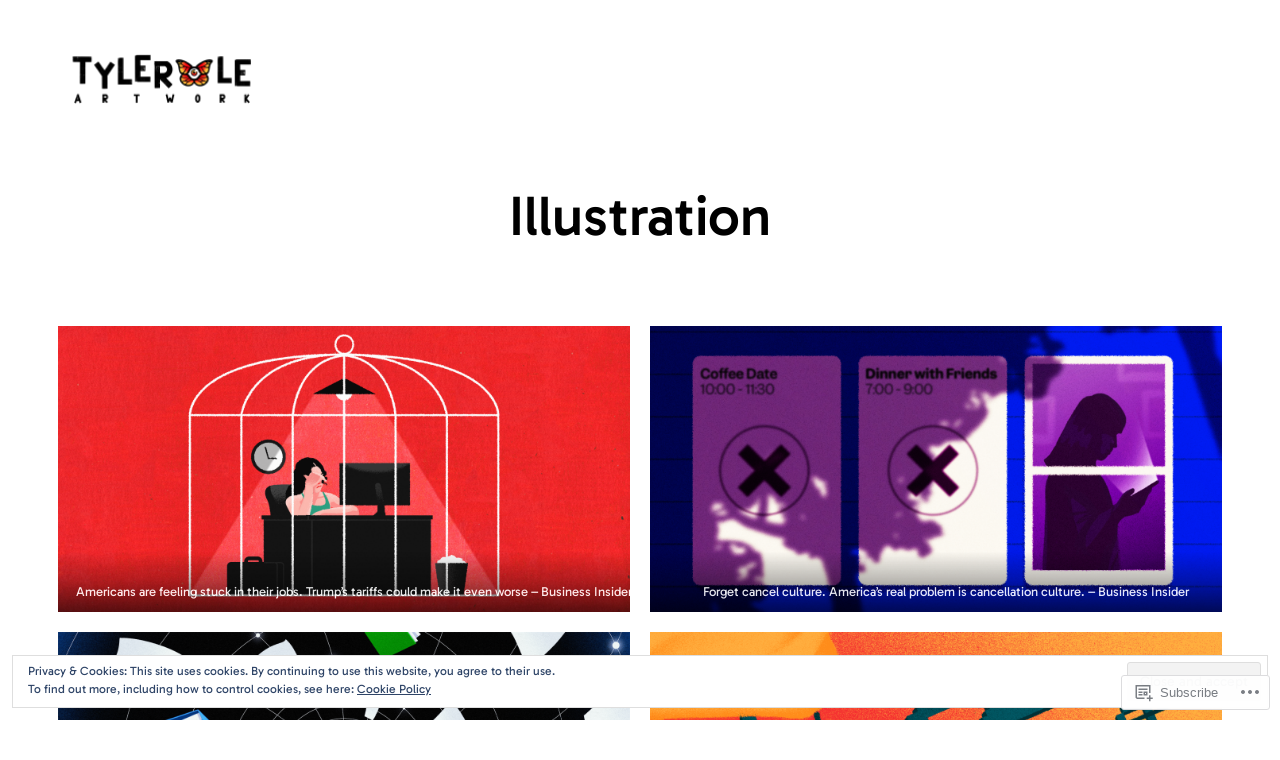

--- FILE ---
content_type: text/html; charset=UTF-8
request_url: https://tylerleartworkcom.wordpress.com/
body_size: 35961
content:
<!DOCTYPE html>
<html lang="en">
<head>
	<meta charset="UTF-8" />
	<meta name="viewport" content="width=device-width, initial-scale=1" />
<script type="text/javascript">
  WebFontConfig = {"google":{"families":["Fira+Sans:r,i,b,bi:latin,latin-ext","Fira+Sans:b:latin,latin-ext"]},"api_url":"https:\/\/fonts-api.wp.com\/css"};
  (function() {
    var wf = document.createElement('script');
    wf.src = '/wp-content/plugins/custom-fonts/js/webfont.js';
    wf.type = 'text/javascript';
    wf.async = 'true';
    var s = document.getElementsByTagName('script')[0];
    s.parentNode.insertBefore(wf, s);
	})();
</script><style id="jetpack-custom-fonts-css"></style>
<meta name='robots' content='max-image-preview:large' />
<title></title>
<link rel='dns-prefetch' href='//s0.wp.com' />
<link rel='dns-prefetch' href='//af.pubmine.com' />
<link rel="alternate" type="application/rss+xml" title=" &raquo; Feed" href="https://tylerleartworkcom.wordpress.com/feed/" />
<link rel="alternate" type="application/rss+xml" title=" &raquo; Comments Feed" href="https://tylerleartworkcom.wordpress.com/comments/feed/" />
	<script type="text/javascript">
		/* <![CDATA[ */
		function addLoadEvent(func) {
			var oldonload = window.onload;
			if (typeof window.onload != 'function') {
				window.onload = func;
			} else {
				window.onload = function () {
					oldonload();
					func();
				}
			}
		}
		/* ]]> */
	</script>
	<link crossorigin='anonymous' rel='stylesheet' id='all-css-0-1' href='/wp-content/mu-plugins/widgets/eu-cookie-law/templates/style.css?m=1642463000i&cssminify=yes' type='text/css' media='all' />
<style id='wp-block-site-logo-inline-css'>
.wp-block-site-logo{box-sizing:border-box;line-height:0}.wp-block-site-logo a{display:inline-block;line-height:0}.wp-block-site-logo.is-default-size img{height:auto;width:120px}.wp-block-site-logo img{height:auto;max-width:100%}.wp-block-site-logo a,.wp-block-site-logo img{border-radius:inherit}.wp-block-site-logo.aligncenter{margin-left:auto;margin-right:auto;text-align:center}:root :where(.wp-block-site-logo.is-style-rounded){border-radius:9999px}
/*# sourceURL=/wp-content/plugins/gutenberg-core/v22.2.0/build/styles/block-library/site-logo/style.css */
</style>
<style id='wp-block-group-inline-css'>
.wp-block-group{box-sizing:border-box}:where(.wp-block-group.wp-block-group-is-layout-constrained){position:relative}
/*# sourceURL=/wp-content/plugins/gutenberg-core/v22.2.0/build/styles/block-library/group/style.css */
</style>
<link crossorigin='anonymous' rel='stylesheet' id='all-css-4-1' href='/wp-content/plugins/gutenberg-core/v22.2.0/build/styles/block-library/navigation/style.css?m=1764855221i&cssminify=yes' type='text/css' media='all' />
<style id='wp-block-heading-inline-css'>
h1:where(.wp-block-heading).has-background,h2:where(.wp-block-heading).has-background,h3:where(.wp-block-heading).has-background,h4:where(.wp-block-heading).has-background,h5:where(.wp-block-heading).has-background,h6:where(.wp-block-heading).has-background{padding:1.25em 2.375em}h1.has-text-align-left[style*=writing-mode]:where([style*=vertical-lr]),h1.has-text-align-right[style*=writing-mode]:where([style*=vertical-rl]),h2.has-text-align-left[style*=writing-mode]:where([style*=vertical-lr]),h2.has-text-align-right[style*=writing-mode]:where([style*=vertical-rl]),h3.has-text-align-left[style*=writing-mode]:where([style*=vertical-lr]),h3.has-text-align-right[style*=writing-mode]:where([style*=vertical-rl]),h4.has-text-align-left[style*=writing-mode]:where([style*=vertical-lr]),h4.has-text-align-right[style*=writing-mode]:where([style*=vertical-rl]),h5.has-text-align-left[style*=writing-mode]:where([style*=vertical-lr]),h5.has-text-align-right[style*=writing-mode]:where([style*=vertical-rl]),h6.has-text-align-left[style*=writing-mode]:where([style*=vertical-lr]),h6.has-text-align-right[style*=writing-mode]:where([style*=vertical-rl]){rotate:180deg}
/*# sourceURL=/wp-content/plugins/gutenberg-core/v22.2.0/build/styles/block-library/heading/style.css */
</style>
<style id='wp-block-paragraph-inline-css'>
.is-small-text{font-size:.875em}.is-regular-text{font-size:1em}.is-large-text{font-size:2.25em}.is-larger-text{font-size:3em}.has-drop-cap:not(:focus):first-letter{float:left;font-size:8.4em;font-style:normal;font-weight:100;line-height:.68;margin:.05em .1em 0 0;text-transform:uppercase}body.rtl .has-drop-cap:not(:focus):first-letter{float:none;margin-left:.1em}p.has-drop-cap.has-background{overflow:hidden}:root :where(p.has-background){padding:1.25em 2.375em}:where(p.has-text-color:not(.has-link-color)) a{color:inherit}p.has-text-align-left[style*="writing-mode:vertical-lr"],p.has-text-align-right[style*="writing-mode:vertical-rl"]{rotate:180deg}
/*# sourceURL=/wp-content/plugins/gutenberg-core/v22.2.0/build/styles/block-library/paragraph/style.css */
</style>
<style id='wp-block-columns-inline-css'>
.wp-block-columns{box-sizing:border-box;display:flex;flex-wrap:wrap!important}@media (min-width:782px){.wp-block-columns{flex-wrap:nowrap!important}}.wp-block-columns{align-items:normal!important}.wp-block-columns.are-vertically-aligned-top{align-items:flex-start}.wp-block-columns.are-vertically-aligned-center{align-items:center}.wp-block-columns.are-vertically-aligned-bottom{align-items:flex-end}@media (max-width:781px){.wp-block-columns:not(.is-not-stacked-on-mobile)>.wp-block-column{flex-basis:100%!important}}@media (min-width:782px){.wp-block-columns:not(.is-not-stacked-on-mobile)>.wp-block-column{flex-basis:0;flex-grow:1}.wp-block-columns:not(.is-not-stacked-on-mobile)>.wp-block-column[style*=flex-basis]{flex-grow:0}}.wp-block-columns.is-not-stacked-on-mobile{flex-wrap:nowrap!important}.wp-block-columns.is-not-stacked-on-mobile>.wp-block-column{flex-basis:0;flex-grow:1}.wp-block-columns.is-not-stacked-on-mobile>.wp-block-column[style*=flex-basis]{flex-grow:0}:where(.wp-block-columns){margin-bottom:1.75em}:where(.wp-block-columns.has-background){padding:1.25em 2.375em}.wp-block-column{flex-grow:1;min-width:0;overflow-wrap:break-word;word-break:break-word}.wp-block-column.is-vertically-aligned-top{align-self:flex-start}.wp-block-column.is-vertically-aligned-center{align-self:center}.wp-block-column.is-vertically-aligned-bottom{align-self:flex-end}.wp-block-column.is-vertically-aligned-stretch{align-self:stretch}.wp-block-column.is-vertically-aligned-bottom,.wp-block-column.is-vertically-aligned-center,.wp-block-column.is-vertically-aligned-top{width:100%}
/*# sourceURL=/wp-content/plugins/gutenberg-core/v22.2.0/build/styles/block-library/columns/style.css */
</style>
<style id='wp-block-spacer-inline-css'>
.wp-block-spacer{clear:both}
/*# sourceURL=/wp-content/plugins/gutenberg-core/v22.2.0/build/styles/block-library/spacer/style.css */
</style>
<link crossorigin='anonymous' rel='stylesheet' id='all-css-16-1' href='/wp-content/mu-plugins/jetpack-mu-wpcom-plugin/moon/jetpack_vendor/automattic/jetpack-mu-wpcom/src/build/newspack-blocks-blog-posts-view/newspack-blocks-blog-posts-view.css?m=1751035582i&cssminify=yes' type='text/css' media='all' />
<style id='wp-block-media-text-inline-css'>
.wp-block-media-text{box-sizing:border-box;direction:ltr;display:grid;grid-template-columns:50% 1fr;grid-template-rows:auto}.wp-block-media-text.has-media-on-the-right{grid-template-columns:1fr 50%}.wp-block-media-text.is-vertically-aligned-top>.wp-block-media-text__content,.wp-block-media-text.is-vertically-aligned-top>.wp-block-media-text__media{align-self:start}.wp-block-media-text.is-vertically-aligned-center>.wp-block-media-text__content,.wp-block-media-text.is-vertically-aligned-center>.wp-block-media-text__media,.wp-block-media-text>.wp-block-media-text__content,.wp-block-media-text>.wp-block-media-text__media{align-self:center}.wp-block-media-text.is-vertically-aligned-bottom>.wp-block-media-text__content,.wp-block-media-text.is-vertically-aligned-bottom>.wp-block-media-text__media{align-self:end}.wp-block-media-text>.wp-block-media-text__media{grid-column:1;grid-row:1;margin:0}.wp-block-media-text>.wp-block-media-text__content{direction:ltr;grid-column:2;grid-row:1;padding:0 8%;word-break:break-word}.wp-block-media-text.has-media-on-the-right>.wp-block-media-text__media{grid-column:2;grid-row:1}.wp-block-media-text.has-media-on-the-right>.wp-block-media-text__content{grid-column:1;grid-row:1}.wp-block-media-text__media a{display:block}.wp-block-media-text__media img,.wp-block-media-text__media video{height:auto;max-width:unset;vertical-align:middle;width:100%}.wp-block-media-text.is-image-fill>.wp-block-media-text__media{background-size:cover;height:100%;min-height:250px}.wp-block-media-text.is-image-fill>.wp-block-media-text__media>a{display:block;height:100%}.wp-block-media-text.is-image-fill>.wp-block-media-text__media img{clip:rect(0,0,0,0);border:0;height:1px;margin:-1px;overflow:hidden;padding:0;position:absolute;width:1px}.wp-block-media-text.is-image-fill-element>.wp-block-media-text__media{height:100%;min-height:250px}.wp-block-media-text.is-image-fill-element>.wp-block-media-text__media>a{display:block;height:100%}.wp-block-media-text.is-image-fill-element>.wp-block-media-text__media img{height:100%;object-fit:cover;width:100%}@media (max-width:600px){.wp-block-media-text.is-stacked-on-mobile{grid-template-columns:100%!important}.wp-block-media-text.is-stacked-on-mobile>.wp-block-media-text__media{grid-column:1;grid-row:1}.wp-block-media-text.is-stacked-on-mobile>.wp-block-media-text__content{grid-column:1;grid-row:2}}
/*# sourceURL=/wp-content/plugins/gutenberg-core/v22.2.0/build/styles/block-library/media-text/style.css */
</style>
<style id='wp-block-button-inline-css'>
.wp-block-button__link{align-content:center;box-sizing:border-box;cursor:pointer;display:inline-block;height:100%;text-align:center;word-break:break-word}.wp-block-button__link.aligncenter{text-align:center}.wp-block-button__link.alignright{text-align:right}:where(.wp-block-button__link){border-radius:9999px;box-shadow:none;padding:calc(.667em + 2px) calc(1.333em + 2px);text-decoration:none}.wp-block-button[style*=text-decoration] .wp-block-button__link{text-decoration:inherit}.wp-block-buttons>.wp-block-button.has-custom-width{max-width:none}.wp-block-buttons>.wp-block-button.has-custom-width .wp-block-button__link{width:100%}.wp-block-buttons>.wp-block-button.has-custom-font-size .wp-block-button__link{font-size:inherit}.wp-block-buttons>.wp-block-button.wp-block-button__width-25{width:calc(25% - var(--wp--style--block-gap, .5em)*.75)}.wp-block-buttons>.wp-block-button.wp-block-button__width-50{width:calc(50% - var(--wp--style--block-gap, .5em)*.5)}.wp-block-buttons>.wp-block-button.wp-block-button__width-75{width:calc(75% - var(--wp--style--block-gap, .5em)*.25)}.wp-block-buttons>.wp-block-button.wp-block-button__width-100{flex-basis:100%;width:100%}.wp-block-buttons.is-vertical>.wp-block-button.wp-block-button__width-25{width:25%}.wp-block-buttons.is-vertical>.wp-block-button.wp-block-button__width-50{width:50%}.wp-block-buttons.is-vertical>.wp-block-button.wp-block-button__width-75{width:75%}.wp-block-button.is-style-squared,.wp-block-button__link.wp-block-button.is-style-squared{border-radius:0}.wp-block-button.no-border-radius,.wp-block-button__link.no-border-radius{border-radius:0!important}:root :where(.wp-block-button .wp-block-button__link.is-style-outline),:root :where(.wp-block-button.is-style-outline>.wp-block-button__link){border:2px solid;padding:.667em 1.333em}:root :where(.wp-block-button .wp-block-button__link.is-style-outline:not(.has-text-color)),:root :where(.wp-block-button.is-style-outline>.wp-block-button__link:not(.has-text-color)){color:currentColor}:root :where(.wp-block-button .wp-block-button__link.is-style-outline:not(.has-background)),:root :where(.wp-block-button.is-style-outline>.wp-block-button__link:not(.has-background)){background-color:initial;background-image:none}
/*# sourceURL=/wp-content/plugins/gutenberg-core/v22.2.0/build/styles/block-library/button/style.css */
</style>
<style id='wp-block-buttons-inline-css'>
.wp-block-buttons{box-sizing:border-box}.wp-block-buttons.is-vertical{flex-direction:column}.wp-block-buttons.is-vertical>.wp-block-button:last-child{margin-bottom:0}.wp-block-buttons>.wp-block-button{display:inline-block;margin:0}.wp-block-buttons.is-content-justification-left{justify-content:flex-start}.wp-block-buttons.is-content-justification-left.is-vertical{align-items:flex-start}.wp-block-buttons.is-content-justification-center{justify-content:center}.wp-block-buttons.is-content-justification-center.is-vertical{align-items:center}.wp-block-buttons.is-content-justification-right{justify-content:flex-end}.wp-block-buttons.is-content-justification-right.is-vertical{align-items:flex-end}.wp-block-buttons.is-content-justification-space-between{justify-content:space-between}.wp-block-buttons.aligncenter{text-align:center}.wp-block-buttons:not(.is-content-justification-space-between,.is-content-justification-right,.is-content-justification-left,.is-content-justification-center) .wp-block-button.aligncenter{margin-left:auto;margin-right:auto;width:100%}.wp-block-buttons[style*=text-decoration] .wp-block-button,.wp-block-buttons[style*=text-decoration] .wp-block-button__link{text-decoration:inherit}.wp-block-buttons.has-custom-font-size .wp-block-button__link{font-size:inherit}.wp-block-buttons .wp-block-button__link{width:100%}.wp-block-button.aligncenter{text-align:center}
/*# sourceURL=/wp-content/plugins/gutenberg-core/v22.2.0/build/styles/block-library/buttons/style.css */
</style>
<style id='jetpack-block-button-inline-css'>
.amp-wp-article .wp-block-jetpack-button{color:#fff}.wp-block-jetpack-button.aligncenter,.wp-block-jetpack-button.alignleft,.wp-block-jetpack-button.alignright{display:block}.wp-block-jetpack-button.aligncenter{margin-left:auto;margin-right:auto}.wp-block-jetpack-button.alignleft{margin-right:auto}.wp-block-jetpack-button.alignright{margin-left:auto}.wp-block-jetpack-button{height:fit-content;margin:0;max-width:100%;width:fit-content}.wp-block-jetpack-button.is-style-outline>.wp-block-button__link{background-color:#0000;border:1px solid;color:currentColor}:where(.wp-block-jetpack-button:not(.is-style-outline) button){border:none}.wp-block-jetpack-button .spinner{display:none;fill:currentColor}.wp-block-jetpack-button .spinner svg{display:block}.wp-block-jetpack-button .is-submitting .spinner{display:inline}.wp-block-jetpack-button .is-visually-hidden{clip:rect(0 0 0 0);clip-path:inset(50%);height:1px;overflow:hidden;position:absolute;white-space:nowrap;width:1px}.wp-block-jetpack-button .disable-spinner .spinner{display:none}
/*# sourceURL=/wp-content/mu-plugins/jetpack-plugin/moon/_inc/blocks/button/view.css?minify=false */
</style>
<link crossorigin='anonymous' rel='stylesheet' id='all-css-24-1' href='/wp-content/mu-plugins/jetpack-plugin/moon/jetpack_vendor/automattic/jetpack-forms/dist/contact-form/css/grunion.css?m=1768588612i&cssminify=yes' type='text/css' media='all' />
<style id='wp-block-social-links-inline-css'>
.wp-block-social-links{background:none;box-sizing:border-box;margin-left:0;padding-left:0;padding-right:0;text-indent:0}.wp-block-social-links .wp-social-link a,.wp-block-social-links .wp-social-link a:hover{border-bottom:0;box-shadow:none;text-decoration:none}.wp-block-social-links .wp-social-link svg{height:1em;width:1em}.wp-block-social-links .wp-social-link span:not(.screen-reader-text){font-size:.65em;margin-left:.5em;margin-right:.5em}.wp-block-social-links.has-small-icon-size{font-size:16px}.wp-block-social-links,.wp-block-social-links.has-normal-icon-size{font-size:24px}.wp-block-social-links.has-large-icon-size{font-size:36px}.wp-block-social-links.has-huge-icon-size{font-size:48px}.wp-block-social-links.aligncenter{display:flex;justify-content:center}.wp-block-social-links.alignright{justify-content:flex-end}.wp-block-social-link{border-radius:9999px;display:block}@media not (prefers-reduced-motion){.wp-block-social-link{transition:transform .1s ease}}.wp-block-social-link{height:auto}.wp-block-social-link a{align-items:center;display:flex;line-height:0}.wp-block-social-link:hover{transform:scale(1.1)}.wp-block-social-links .wp-block-social-link.wp-social-link{display:inline-block;margin:0;padding:0}.wp-block-social-links .wp-block-social-link.wp-social-link .wp-block-social-link-anchor,.wp-block-social-links .wp-block-social-link.wp-social-link .wp-block-social-link-anchor svg,.wp-block-social-links .wp-block-social-link.wp-social-link .wp-block-social-link-anchor:active,.wp-block-social-links .wp-block-social-link.wp-social-link .wp-block-social-link-anchor:hover,.wp-block-social-links .wp-block-social-link.wp-social-link .wp-block-social-link-anchor:visited{fill:currentColor;color:currentColor}:where(.wp-block-social-links:not(.is-style-logos-only)) .wp-social-link{background-color:#f0f0f0;color:#444}:where(.wp-block-social-links:not(.is-style-logos-only)) .wp-social-link-amazon{background-color:#f90;color:#fff}:where(.wp-block-social-links:not(.is-style-logos-only)) .wp-social-link-bandcamp{background-color:#1ea0c3;color:#fff}:where(.wp-block-social-links:not(.is-style-logos-only)) .wp-social-link-behance{background-color:#0757fe;color:#fff}:where(.wp-block-social-links:not(.is-style-logos-only)) .wp-social-link-bluesky{background-color:#0a7aff;color:#fff}:where(.wp-block-social-links:not(.is-style-logos-only)) .wp-social-link-codepen{background-color:#1e1f26;color:#fff}:where(.wp-block-social-links:not(.is-style-logos-only)) .wp-social-link-deviantart{background-color:#02e49b;color:#fff}:where(.wp-block-social-links:not(.is-style-logos-only)) .wp-social-link-discord{background-color:#5865f2;color:#fff}:where(.wp-block-social-links:not(.is-style-logos-only)) .wp-social-link-dribbble{background-color:#e94c89;color:#fff}:where(.wp-block-social-links:not(.is-style-logos-only)) .wp-social-link-dropbox{background-color:#4280ff;color:#fff}:where(.wp-block-social-links:not(.is-style-logos-only)) .wp-social-link-etsy{background-color:#f45800;color:#fff}:where(.wp-block-social-links:not(.is-style-logos-only)) .wp-social-link-facebook{background-color:#0866ff;color:#fff}:where(.wp-block-social-links:not(.is-style-logos-only)) .wp-social-link-fivehundredpx{background-color:#000;color:#fff}:where(.wp-block-social-links:not(.is-style-logos-only)) .wp-social-link-flickr{background-color:#0461dd;color:#fff}:where(.wp-block-social-links:not(.is-style-logos-only)) .wp-social-link-foursquare{background-color:#e65678;color:#fff}:where(.wp-block-social-links:not(.is-style-logos-only)) .wp-social-link-github{background-color:#24292d;color:#fff}:where(.wp-block-social-links:not(.is-style-logos-only)) .wp-social-link-goodreads{background-color:#eceadd;color:#382110}:where(.wp-block-social-links:not(.is-style-logos-only)) .wp-social-link-google{background-color:#ea4434;color:#fff}:where(.wp-block-social-links:not(.is-style-logos-only)) .wp-social-link-gravatar{background-color:#1d4fc4;color:#fff}:where(.wp-block-social-links:not(.is-style-logos-only)) .wp-social-link-instagram{background-color:#f00075;color:#fff}:where(.wp-block-social-links:not(.is-style-logos-only)) .wp-social-link-lastfm{background-color:#e21b24;color:#fff}:where(.wp-block-social-links:not(.is-style-logos-only)) .wp-social-link-linkedin{background-color:#0d66c2;color:#fff}:where(.wp-block-social-links:not(.is-style-logos-only)) .wp-social-link-mastodon{background-color:#3288d4;color:#fff}:where(.wp-block-social-links:not(.is-style-logos-only)) .wp-social-link-medium{background-color:#000;color:#fff}:where(.wp-block-social-links:not(.is-style-logos-only)) .wp-social-link-meetup{background-color:#f6405f;color:#fff}:where(.wp-block-social-links:not(.is-style-logos-only)) .wp-social-link-patreon{background-color:#000;color:#fff}:where(.wp-block-social-links:not(.is-style-logos-only)) .wp-social-link-pinterest{background-color:#e60122;color:#fff}:where(.wp-block-social-links:not(.is-style-logos-only)) .wp-social-link-pocket{background-color:#ef4155;color:#fff}:where(.wp-block-social-links:not(.is-style-logos-only)) .wp-social-link-reddit{background-color:#ff4500;color:#fff}:where(.wp-block-social-links:not(.is-style-logos-only)) .wp-social-link-skype{background-color:#0478d7;color:#fff}:where(.wp-block-social-links:not(.is-style-logos-only)) .wp-social-link-snapchat{stroke:#000;background-color:#fefc00;color:#fff}:where(.wp-block-social-links:not(.is-style-logos-only)) .wp-social-link-soundcloud{background-color:#ff5600;color:#fff}:where(.wp-block-social-links:not(.is-style-logos-only)) .wp-social-link-spotify{background-color:#1bd760;color:#fff}:where(.wp-block-social-links:not(.is-style-logos-only)) .wp-social-link-telegram{background-color:#2aabee;color:#fff}:where(.wp-block-social-links:not(.is-style-logos-only)) .wp-social-link-threads{background-color:#000;color:#fff}:where(.wp-block-social-links:not(.is-style-logos-only)) .wp-social-link-tiktok{background-color:#000;color:#fff}:where(.wp-block-social-links:not(.is-style-logos-only)) .wp-social-link-tumblr{background-color:#011835;color:#fff}:where(.wp-block-social-links:not(.is-style-logos-only)) .wp-social-link-twitch{background-color:#6440a4;color:#fff}:where(.wp-block-social-links:not(.is-style-logos-only)) .wp-social-link-twitter{background-color:#1da1f2;color:#fff}:where(.wp-block-social-links:not(.is-style-logos-only)) .wp-social-link-vimeo{background-color:#1eb7ea;color:#fff}:where(.wp-block-social-links:not(.is-style-logos-only)) .wp-social-link-vk{background-color:#4680c2;color:#fff}:where(.wp-block-social-links:not(.is-style-logos-only)) .wp-social-link-wordpress{background-color:#3499cd;color:#fff}:where(.wp-block-social-links:not(.is-style-logos-only)) .wp-social-link-whatsapp{background-color:#25d366;color:#fff}:where(.wp-block-social-links:not(.is-style-logos-only)) .wp-social-link-x{background-color:#000;color:#fff}:where(.wp-block-social-links:not(.is-style-logos-only)) .wp-social-link-yelp{background-color:#d32422;color:#fff}:where(.wp-block-social-links:not(.is-style-logos-only)) .wp-social-link-youtube{background-color:red;color:#fff}:where(.wp-block-social-links.is-style-logos-only) .wp-social-link{background:none}:where(.wp-block-social-links.is-style-logos-only) .wp-social-link svg{height:1.25em;width:1.25em}:where(.wp-block-social-links.is-style-logos-only) .wp-social-link-amazon{color:#f90}:where(.wp-block-social-links.is-style-logos-only) .wp-social-link-bandcamp{color:#1ea0c3}:where(.wp-block-social-links.is-style-logos-only) .wp-social-link-behance{color:#0757fe}:where(.wp-block-social-links.is-style-logos-only) .wp-social-link-bluesky{color:#0a7aff}:where(.wp-block-social-links.is-style-logos-only) .wp-social-link-codepen{color:#1e1f26}:where(.wp-block-social-links.is-style-logos-only) .wp-social-link-deviantart{color:#02e49b}:where(.wp-block-social-links.is-style-logos-only) .wp-social-link-discord{color:#5865f2}:where(.wp-block-social-links.is-style-logos-only) .wp-social-link-dribbble{color:#e94c89}:where(.wp-block-social-links.is-style-logos-only) .wp-social-link-dropbox{color:#4280ff}:where(.wp-block-social-links.is-style-logos-only) .wp-social-link-etsy{color:#f45800}:where(.wp-block-social-links.is-style-logos-only) .wp-social-link-facebook{color:#0866ff}:where(.wp-block-social-links.is-style-logos-only) .wp-social-link-fivehundredpx{color:#000}:where(.wp-block-social-links.is-style-logos-only) .wp-social-link-flickr{color:#0461dd}:where(.wp-block-social-links.is-style-logos-only) .wp-social-link-foursquare{color:#e65678}:where(.wp-block-social-links.is-style-logos-only) .wp-social-link-github{color:#24292d}:where(.wp-block-social-links.is-style-logos-only) .wp-social-link-goodreads{color:#382110}:where(.wp-block-social-links.is-style-logos-only) .wp-social-link-google{color:#ea4434}:where(.wp-block-social-links.is-style-logos-only) .wp-social-link-gravatar{color:#1d4fc4}:where(.wp-block-social-links.is-style-logos-only) .wp-social-link-instagram{color:#f00075}:where(.wp-block-social-links.is-style-logos-only) .wp-social-link-lastfm{color:#e21b24}:where(.wp-block-social-links.is-style-logos-only) .wp-social-link-linkedin{color:#0d66c2}:where(.wp-block-social-links.is-style-logos-only) .wp-social-link-mastodon{color:#3288d4}:where(.wp-block-social-links.is-style-logos-only) .wp-social-link-medium{color:#000}:where(.wp-block-social-links.is-style-logos-only) .wp-social-link-meetup{color:#f6405f}:where(.wp-block-social-links.is-style-logos-only) .wp-social-link-patreon{color:#000}:where(.wp-block-social-links.is-style-logos-only) .wp-social-link-pinterest{color:#e60122}:where(.wp-block-social-links.is-style-logos-only) .wp-social-link-pocket{color:#ef4155}:where(.wp-block-social-links.is-style-logos-only) .wp-social-link-reddit{color:#ff4500}:where(.wp-block-social-links.is-style-logos-only) .wp-social-link-skype{color:#0478d7}:where(.wp-block-social-links.is-style-logos-only) .wp-social-link-snapchat{stroke:#000;color:#fff}:where(.wp-block-social-links.is-style-logos-only) .wp-social-link-soundcloud{color:#ff5600}:where(.wp-block-social-links.is-style-logos-only) .wp-social-link-spotify{color:#1bd760}:where(.wp-block-social-links.is-style-logos-only) .wp-social-link-telegram{color:#2aabee}:where(.wp-block-social-links.is-style-logos-only) .wp-social-link-threads{color:#000}:where(.wp-block-social-links.is-style-logos-only) .wp-social-link-tiktok{color:#000}:where(.wp-block-social-links.is-style-logos-only) .wp-social-link-tumblr{color:#011835}:where(.wp-block-social-links.is-style-logos-only) .wp-social-link-twitch{color:#6440a4}:where(.wp-block-social-links.is-style-logos-only) .wp-social-link-twitter{color:#1da1f2}:where(.wp-block-social-links.is-style-logos-only) .wp-social-link-vimeo{color:#1eb7ea}:where(.wp-block-social-links.is-style-logos-only) .wp-social-link-vk{color:#4680c2}:where(.wp-block-social-links.is-style-logos-only) .wp-social-link-whatsapp{color:#25d366}:where(.wp-block-social-links.is-style-logos-only) .wp-social-link-wordpress{color:#3499cd}:where(.wp-block-social-links.is-style-logos-only) .wp-social-link-x{color:#000}:where(.wp-block-social-links.is-style-logos-only) .wp-social-link-yelp{color:#d32422}:where(.wp-block-social-links.is-style-logos-only) .wp-social-link-youtube{color:red}.wp-block-social-links.is-style-pill-shape .wp-social-link{width:auto}:root :where(.wp-block-social-links .wp-social-link a){padding:.25em}:root :where(.wp-block-social-links.is-style-logos-only .wp-social-link a){padding:0}:root :where(.wp-block-social-links.is-style-pill-shape .wp-social-link a){padding-left:.6666666667em;padding-right:.6666666667em}.wp-block-social-links:not(.has-icon-color):not(.has-icon-background-color) .wp-social-link-snapchat .wp-block-social-link-label{color:#000}
/*# sourceURL=/wp-content/plugins/gutenberg-core/v22.2.0/build/styles/block-library/social-links/style.css */
</style>
<style id='wp-block-separator-inline-css'>
@charset "UTF-8";.wp-block-separator{border:none;border-top:2px solid}:root :where(.wp-block-separator.is-style-dots){height:auto;line-height:1;text-align:center}:root :where(.wp-block-separator.is-style-dots):before{color:currentColor;content:"···";font-family:serif;font-size:1.5em;letter-spacing:2em;padding-left:2em}.wp-block-separator.is-style-dots{background:none!important;border:none!important}
/*# sourceURL=/wp-content/plugins/gutenberg-core/v22.2.0/build/styles/block-library/separator/style.css */
</style>
<style id='wp-emoji-styles-inline-css'>

	img.wp-smiley, img.emoji {
		display: inline !important;
		border: none !important;
		box-shadow: none !important;
		height: 1em !important;
		width: 1em !important;
		margin: 0 0.07em !important;
		vertical-align: -0.1em !important;
		background: none !important;
		padding: 0 !important;
	}
/*# sourceURL=wp-emoji-styles-inline-css */
</style>
<style id='wp-block-library-inline-css'>
:root{--wp-block-synced-color:#7a00df;--wp-block-synced-color--rgb:122,0,223;--wp-bound-block-color:var(--wp-block-synced-color);--wp-editor-canvas-background:#ddd;--wp-admin-theme-color:#007cba;--wp-admin-theme-color--rgb:0,124,186;--wp-admin-theme-color-darker-10:#006ba1;--wp-admin-theme-color-darker-10--rgb:0,107,160.5;--wp-admin-theme-color-darker-20:#005a87;--wp-admin-theme-color-darker-20--rgb:0,90,135;--wp-admin-border-width-focus:2px}@media (min-resolution:192dpi){:root{--wp-admin-border-width-focus:1.5px}}.wp-element-button{cursor:pointer}:root .has-very-light-gray-background-color{background-color:#eee}:root .has-very-dark-gray-background-color{background-color:#313131}:root .has-very-light-gray-color{color:#eee}:root .has-very-dark-gray-color{color:#313131}:root .has-vivid-green-cyan-to-vivid-cyan-blue-gradient-background{background:linear-gradient(135deg,#00d084,#0693e3)}:root .has-purple-crush-gradient-background{background:linear-gradient(135deg,#34e2e4,#4721fb 50%,#ab1dfe)}:root .has-hazy-dawn-gradient-background{background:linear-gradient(135deg,#faaca8,#dad0ec)}:root .has-subdued-olive-gradient-background{background:linear-gradient(135deg,#fafae1,#67a671)}:root .has-atomic-cream-gradient-background{background:linear-gradient(135deg,#fdd79a,#004a59)}:root .has-nightshade-gradient-background{background:linear-gradient(135deg,#330968,#31cdcf)}:root .has-midnight-gradient-background{background:linear-gradient(135deg,#020381,#2874fc)}:root{--wp--preset--font-size--normal:16px;--wp--preset--font-size--huge:42px}.has-regular-font-size{font-size:1em}.has-larger-font-size{font-size:2.625em}.has-normal-font-size{font-size:var(--wp--preset--font-size--normal)}.has-huge-font-size{font-size:var(--wp--preset--font-size--huge)}:root .has-text-align-center{text-align:center}:root .has-text-align-left{text-align:left}:root .has-text-align-right{text-align:right}.has-fit-text{white-space:nowrap!important}#end-resizable-editor-section{display:none}.aligncenter{clear:both}.items-justified-left{justify-content:flex-start}.items-justified-center{justify-content:center}.items-justified-right{justify-content:flex-end}.items-justified-space-between{justify-content:space-between}.screen-reader-text{word-wrap:normal!important;border:0;clip-path:inset(50%);height:1px;margin:-1px;overflow:hidden;padding:0;position:absolute;width:1px}.screen-reader-text:focus{background-color:#ddd;clip-path:none;color:#444;display:block;font-size:1em;height:auto;left:5px;line-height:normal;padding:15px 23px 14px;text-decoration:none;top:5px;width:auto;z-index:100000}html :where(.has-border-color){border-style:solid}html :where([style*=border-top-color]){border-top-style:solid}html :where([style*=border-right-color]){border-right-style:solid}html :where([style*=border-bottom-color]){border-bottom-style:solid}html :where([style*=border-left-color]){border-left-style:solid}html :where([style*=border-width]){border-style:solid}html :where([style*=border-top-width]){border-top-style:solid}html :where([style*=border-right-width]){border-right-style:solid}html :where([style*=border-bottom-width]){border-bottom-style:solid}html :where([style*=border-left-width]){border-left-style:solid}html :where(img[class*=wp-image-]){height:auto;max-width:100%}:where(figure){margin:0 0 1em}html :where(.is-position-sticky){--wp-admin--admin-bar--position-offset:var(--wp-admin--admin-bar--height,0px)}@media screen and (max-width:600px){html :where(.is-position-sticky){--wp-admin--admin-bar--position-offset:0px}}
.has-text-align-justify {
	text-align:justify;
}
.has-text-align-justify{text-align:justify;}
/*# sourceURL=wp-block-library-inline-css */
</style>
<link crossorigin='anonymous' rel='stylesheet' id='all-css-34-1' href='/wp-content/plugins/coblocks/2.18.1-simple-rev.4/dist/coblocks-style.css?m=1681832297i&cssminify=yes' type='text/css' media='all' />
<style id='wp-block-template-skip-link-inline-css'>

		.skip-link.screen-reader-text {
			border: 0;
			clip-path: inset(50%);
			height: 1px;
			margin: -1px;
			overflow: hidden;
			padding: 0;
			position: absolute !important;
			width: 1px;
			word-wrap: normal !important;
		}

		.skip-link.screen-reader-text:focus {
			background-color: #eee;
			clip-path: none;
			color: #444;
			display: block;
			font-size: 1em;
			height: auto;
			left: 5px;
			line-height: normal;
			padding: 15px 23px 14px;
			text-decoration: none;
			top: 5px;
			width: auto;
			z-index: 100000;
		}
/*# sourceURL=wp-block-template-skip-link-inline-css */
</style>
<link crossorigin='anonymous' rel='stylesheet' id='all-css-36-1' href='/_static/??/wp-content/mu-plugins/core-compat/wp-mediaelement.css,/wp-content/mu-plugins/wpcom-bbpress-premium-themes.css?m=1432920480j&cssminify=yes' type='text/css' media='all' />
<style id='global-styles-inline-css'>
:root{--wp--preset--aspect-ratio--square: 1;--wp--preset--aspect-ratio--4-3: 4/3;--wp--preset--aspect-ratio--3-4: 3/4;--wp--preset--aspect-ratio--3-2: 3/2;--wp--preset--aspect-ratio--2-3: 2/3;--wp--preset--aspect-ratio--16-9: 16/9;--wp--preset--aspect-ratio--9-16: 9/16;--wp--preset--color--black: #000000;--wp--preset--color--cyan-bluish-gray: #abb8c3;--wp--preset--color--white: #ffffff;--wp--preset--color--pale-pink: #f78da7;--wp--preset--color--vivid-red: #cf2e2e;--wp--preset--color--luminous-vivid-orange: #ff6900;--wp--preset--color--luminous-vivid-amber: #fcb900;--wp--preset--color--light-green-cyan: #7bdcb5;--wp--preset--color--vivid-green-cyan: #00d084;--wp--preset--color--pale-cyan-blue: #8ed1fc;--wp--preset--color--vivid-cyan-blue: #0693e3;--wp--preset--color--vivid-purple: #9b51e0;--wp--preset--color--theme-1: #ffffff;--wp--preset--color--theme-2: #dedede;--wp--preset--color--theme-3: #BBBBBB;--wp--preset--color--theme-4: #000000;--wp--preset--color--theme-5: #000000;--wp--preset--gradient--vivid-cyan-blue-to-vivid-purple: linear-gradient(135deg,rgb(6,147,227) 0%,rgb(155,81,224) 100%);--wp--preset--gradient--light-green-cyan-to-vivid-green-cyan: linear-gradient(135deg,rgb(122,220,180) 0%,rgb(0,208,130) 100%);--wp--preset--gradient--luminous-vivid-amber-to-luminous-vivid-orange: linear-gradient(135deg,rgb(252,185,0) 0%,rgb(255,105,0) 100%);--wp--preset--gradient--luminous-vivid-orange-to-vivid-red: linear-gradient(135deg,rgb(255,105,0) 0%,rgb(207,46,46) 100%);--wp--preset--gradient--very-light-gray-to-cyan-bluish-gray: linear-gradient(135deg,rgb(238,238,238) 0%,rgb(169,184,195) 100%);--wp--preset--gradient--cool-to-warm-spectrum: linear-gradient(135deg,rgb(74,234,220) 0%,rgb(151,120,209) 20%,rgb(207,42,186) 40%,rgb(238,44,130) 60%,rgb(251,105,98) 80%,rgb(254,248,76) 100%);--wp--preset--gradient--blush-light-purple: linear-gradient(135deg,rgb(255,206,236) 0%,rgb(152,150,240) 100%);--wp--preset--gradient--blush-bordeaux: linear-gradient(135deg,rgb(254,205,165) 0%,rgb(254,45,45) 50%,rgb(107,0,62) 100%);--wp--preset--gradient--luminous-dusk: linear-gradient(135deg,rgb(255,203,112) 0%,rgb(199,81,192) 50%,rgb(65,88,208) 100%);--wp--preset--gradient--pale-ocean: linear-gradient(135deg,rgb(255,245,203) 0%,rgb(182,227,212) 50%,rgb(51,167,181) 100%);--wp--preset--gradient--electric-grass: linear-gradient(135deg,rgb(202,248,128) 0%,rgb(113,206,126) 100%);--wp--preset--gradient--midnight: linear-gradient(135deg,rgb(2,3,129) 0%,rgb(40,116,252) 100%);--wp--preset--font-size--small: clamp(14px, 0.875rem + ((1vw - 3.2px) * 0.179), 16px);--wp--preset--font-size--medium: clamp(20px, 1.25rem + ((1vw - 3.2px) * 0.357), 24px);--wp--preset--font-size--large: clamp(23.043px, 1.44rem + ((1vw - 3.2px) * 1.335), 38px);--wp--preset--font-size--x-large: clamp(33.419px, 2.089rem + ((1vw - 3.2px) * 2.373), 60px);--wp--preset--font-size--xx-large: clamp(40px, 2.5rem + ((1vw - 3.2px) * 3.571), 80px);--wp--preset--font-size--xxx-large: clamp(40px, 2.5rem + ((1vw - 3.2px) * 10.714), 160px);--wp--preset--font-family--albert-sans: 'Albert Sans', sans-serif;--wp--preset--font-family--alegreya: Alegreya, serif;--wp--preset--font-family--arvo: Arvo, serif;--wp--preset--font-family--bodoni-moda: 'Bodoni Moda', serif;--wp--preset--font-family--bricolage-grotesque: 'Bricolage Grotesque', sans-serif;--wp--preset--font-family--cabin: Cabin, sans-serif;--wp--preset--font-family--chivo: Chivo, sans-serif;--wp--preset--font-family--commissioner: Commissioner, sans-serif;--wp--preset--font-family--cormorant: Cormorant, serif;--wp--preset--font-family--courier-prime: 'Courier Prime', monospace;--wp--preset--font-family--crimson-pro: 'Crimson Pro', serif;--wp--preset--font-family--dm-mono: 'DM Mono', monospace;--wp--preset--font-family--dm-sans: 'DM Sans', sans-serif;--wp--preset--font-family--dm-serif-display: 'DM Serif Display', serif;--wp--preset--font-family--domine: Domine, serif;--wp--preset--font-family--eb-garamond: 'EB Garamond', serif;--wp--preset--font-family--epilogue: Epilogue, sans-serif;--wp--preset--font-family--fahkwang: Fahkwang, sans-serif;--wp--preset--font-family--figtree: Figtree, sans-serif;--wp--preset--font-family--fira-sans: 'Fira Sans', sans-serif;--wp--preset--font-family--fjalla-one: 'Fjalla One', sans-serif;--wp--preset--font-family--fraunces: Fraunces, serif;--wp--preset--font-family--gabarito: Gabarito, system-ui;--wp--preset--font-family--ibm-plex-mono: 'IBM Plex Mono', monospace;--wp--preset--font-family--ibm-plex-sans: 'IBM Plex Sans', sans-serif;--wp--preset--font-family--ibarra-real-nova: 'Ibarra Real Nova', serif;--wp--preset--font-family--instrument-serif: 'Instrument Serif', serif;--wp--preset--font-family--inter: "Inter", sans-serif;--wp--preset--font-family--josefin-sans: 'Josefin Sans', sans-serif;--wp--preset--font-family--jost: Jost, sans-serif;--wp--preset--font-family--libre-baskerville: 'Libre Baskerville', serif;--wp--preset--font-family--libre-franklin: 'Libre Franklin', sans-serif;--wp--preset--font-family--literata: Literata, serif;--wp--preset--font-family--lora: Lora, serif;--wp--preset--font-family--merriweather: Merriweather, serif;--wp--preset--font-family--montserrat: Montserrat, sans-serif;--wp--preset--font-family--newsreader: Newsreader, serif;--wp--preset--font-family--noto-sans-mono: 'Noto Sans Mono', sans-serif;--wp--preset--font-family--nunito: Nunito, sans-serif;--wp--preset--font-family--open-sans: 'Open Sans', sans-serif;--wp--preset--font-family--overpass: Overpass, sans-serif;--wp--preset--font-family--pt-serif: 'PT Serif', serif;--wp--preset--font-family--petrona: Petrona, serif;--wp--preset--font-family--piazzolla: Piazzolla, serif;--wp--preset--font-family--playfair-display: 'Playfair Display', serif;--wp--preset--font-family--plus-jakarta-sans: 'Plus Jakarta Sans', sans-serif;--wp--preset--font-family--poppins: Poppins, sans-serif;--wp--preset--font-family--raleway: Raleway, sans-serif;--wp--preset--font-family--roboto: Roboto, sans-serif;--wp--preset--font-family--roboto-slab: 'Roboto Slab', serif;--wp--preset--font-family--rubik: Rubik, sans-serif;--wp--preset--font-family--rufina: Rufina, serif;--wp--preset--font-family--sora: Sora, sans-serif;--wp--preset--font-family--source-sans-3: 'Source Sans 3', sans-serif;--wp--preset--font-family--source-serif-4: 'Source Serif 4', serif;--wp--preset--font-family--space-mono: 'Space Mono', monospace;--wp--preset--font-family--syne: Syne, sans-serif;--wp--preset--font-family--texturina: Texturina, serif;--wp--preset--font-family--urbanist: Urbanist, sans-serif;--wp--preset--font-family--work-sans: 'Work Sans', sans-serif;--wp--preset--spacing--20: min(calc(var(--wp--custom--spacing-unit) * (var(--wp--custom--spacing-increment) * 1) * 1px), calc(var(--wp--custom--spacing-increment) * 1 * 2vw));--wp--preset--spacing--30: min(calc(var(--wp--custom--spacing-unit) * (var(--wp--custom--spacing-increment) * 2) * 1px), calc(var(--wp--custom--spacing-increment) * 2 * 1vw));--wp--preset--spacing--40: min(calc(var(--wp--custom--spacing-unit) * (var(--wp--custom--spacing-increment) * 3) * 1px), calc(var(--wp--custom--spacing-increment) * 3 * 1vw));--wp--preset--spacing--50: min(calc(var(--wp--custom--spacing-unit) * (var(--wp--custom--spacing-increment) * 4) * 1px), calc(var(--wp--custom--spacing-increment) * 4 * 1vw));--wp--preset--spacing--60: min(calc(var(--wp--custom--spacing-unit) * (var(--wp--custom--spacing-increment) * 5) * 1px), calc(var(--wp--custom--spacing-increment) * 5 * 1vw));--wp--preset--spacing--70: min(calc(var(--wp--custom--spacing-unit) * (var(--wp--custom--spacing-increment) * 6) * 1px), calc(var(--wp--custom--spacing-increment) * 6 * 1vw));--wp--preset--spacing--80: min(calc(var(--wp--custom--spacing-unit) * (var(--wp--custom--spacing-increment) * 7) * 1px), calc(var(--wp--custom--spacing-increment) * 7 * 1vw));--wp--preset--shadow--natural: 6px 6px 9px rgba(0, 0, 0, 0.2);--wp--preset--shadow--deep: 12px 12px 50px rgba(0, 0, 0, 0.4);--wp--preset--shadow--sharp: 6px 6px 0px rgba(0, 0, 0, 0.2);--wp--preset--shadow--outlined: 6px 6px 0px -3px rgb(255, 255, 255), 6px 6px rgb(0, 0, 0);--wp--preset--shadow--crisp: 6px 6px 0px rgb(0, 0, 0);--wp--custom--spacing-increment: 2.5;--wp--custom--spacing-unit: 10;}:root { --wp--style--global--content-size: 620px;--wp--style--global--wide-size: 1440px; }:where(body) { margin: 0; }.wp-site-blocks { padding-top: var(--wp--style--root--padding-top); padding-bottom: var(--wp--style--root--padding-bottom); }.has-global-padding { padding-right: var(--wp--style--root--padding-right); padding-left: var(--wp--style--root--padding-left); }.has-global-padding > .alignfull { margin-right: calc(var(--wp--style--root--padding-right) * -1); margin-left: calc(var(--wp--style--root--padding-left) * -1); }.has-global-padding :where(:not(.alignfull.is-layout-flow) > .has-global-padding:not(.wp-block-block, .alignfull)) { padding-right: 0; padding-left: 0; }.has-global-padding :where(:not(.alignfull.is-layout-flow) > .has-global-padding:not(.wp-block-block, .alignfull)) > .alignfull { margin-left: 0; margin-right: 0; }.wp-site-blocks > .alignleft { float: left; margin-right: 2em; }.wp-site-blocks > .alignright { float: right; margin-left: 2em; }.wp-site-blocks > .aligncenter { justify-content: center; margin-left: auto; margin-right: auto; }:where(.wp-site-blocks) > * { margin-block-start: var(--wp--preset--spacing--20); margin-block-end: 0; }:where(.wp-site-blocks) > :first-child { margin-block-start: 0; }:where(.wp-site-blocks) > :last-child { margin-block-end: 0; }:root { --wp--style--block-gap: var(--wp--preset--spacing--20); }:root :where(.is-layout-flow) > :first-child{margin-block-start: 0;}:root :where(.is-layout-flow) > :last-child{margin-block-end: 0;}:root :where(.is-layout-flow) > *{margin-block-start: var(--wp--preset--spacing--20);margin-block-end: 0;}:root :where(.is-layout-constrained) > :first-child{margin-block-start: 0;}:root :where(.is-layout-constrained) > :last-child{margin-block-end: 0;}:root :where(.is-layout-constrained) > *{margin-block-start: var(--wp--preset--spacing--20);margin-block-end: 0;}:root :where(.is-layout-flex){gap: var(--wp--preset--spacing--20);}:root :where(.is-layout-grid){gap: var(--wp--preset--spacing--20);}.is-layout-flow > .alignleft{float: left;margin-inline-start: 0;margin-inline-end: 2em;}.is-layout-flow > .alignright{float: right;margin-inline-start: 2em;margin-inline-end: 0;}.is-layout-flow > .aligncenter{margin-left: auto !important;margin-right: auto !important;}.is-layout-constrained > .alignleft{float: left;margin-inline-start: 0;margin-inline-end: 2em;}.is-layout-constrained > .alignright{float: right;margin-inline-start: 2em;margin-inline-end: 0;}.is-layout-constrained > .aligncenter{margin-left: auto !important;margin-right: auto !important;}.is-layout-constrained > :where(:not(.alignleft):not(.alignright):not(.alignfull)){max-width: var(--wp--style--global--content-size);margin-left: auto !important;margin-right: auto !important;}.is-layout-constrained > .alignwide{max-width: var(--wp--style--global--wide-size);}body .is-layout-flex{display: flex;}.is-layout-flex{flex-wrap: wrap;align-items: center;}.is-layout-flex > :is(*, div){margin: 0;}body .is-layout-grid{display: grid;}.is-layout-grid > :is(*, div){margin: 0;}body{background-color: var(--wp--preset--color--theme-1);color: var(--wp--preset--color--theme-4);font-family: var(--wp--preset--font-family--gabarito);font-size: 12px;font-weight: 400;line-height: 1.65;--wp--style--root--padding-top: 10px;--wp--style--root--padding-right: var(--wp--preset--spacing--30);--wp--style--root--padding-bottom: 10px;--wp--style--root--padding-left: var(--wp--preset--spacing--30);}a:where(:not(.wp-element-button)){color: currentColor;text-decoration: underline;}h1, h2, h3, h4, h5, h6{font-weight: 500;}:root :where(h1.has-background , h2.has-background , h3.has-background , h4.has-background , h5.has-background , h6.has-background ){padding: 0;}h1{font-size: var(--wp--preset--font-size--xx-large);line-height: 1;}h2{font-size: var(--wp--preset--font-size--x-large);line-height: 1;}h3{font-size: var(--wp--preset--font-size--medium);line-height: 1.2;}h4{font-size: clamp(22px, 1.625rem + ((1vw - 3px) * -0.536), 18px);line-height: 1.3;}h5{font-size: var(--wp--preset--font-size--medium);line-height: 1.4;}h6{font-size: var(--wp--preset--font-size--small);}:root :where(.wp-element-button, .wp-block-button__link){background-color: var(--wp--preset--color--theme-4);border-radius: 0;border-width: 0;color: var(--wp--preset--color--theme-1);font-size: var(--wp--preset--font-size--small);font-style: inherit;font-weight: 450;letter-spacing: inherit;line-height: inherit;padding-top: 16px;padding-right: 24px;padding-bottom: 16px;padding-left: 24px;text-decoration: none;text-transform: inherit;}:root :where(.wp-element-button:hover, .wp-block-button__link:hover){background-color: color-mix(in srgb, var(--wp--preset--color--theme-5) 85%, #000);}:root :where(.wp-element-caption, .wp-block-audio figcaption, .wp-block-embed figcaption, .wp-block-gallery figcaption, .wp-block-image figcaption, .wp-block-table figcaption, .wp-block-video figcaption){font-family: var(--wp--preset--font-family--fira-sans);font-size: var(--wp--preset--font-size--small);font-weight: 400;line-height: 1.3;padding-top: 8px;}.has-black-color{color: var(--wp--preset--color--black) !important;}.has-cyan-bluish-gray-color{color: var(--wp--preset--color--cyan-bluish-gray) !important;}.has-white-color{color: var(--wp--preset--color--white) !important;}.has-pale-pink-color{color: var(--wp--preset--color--pale-pink) !important;}.has-vivid-red-color{color: var(--wp--preset--color--vivid-red) !important;}.has-luminous-vivid-orange-color{color: var(--wp--preset--color--luminous-vivid-orange) !important;}.has-luminous-vivid-amber-color{color: var(--wp--preset--color--luminous-vivid-amber) !important;}.has-light-green-cyan-color{color: var(--wp--preset--color--light-green-cyan) !important;}.has-vivid-green-cyan-color{color: var(--wp--preset--color--vivid-green-cyan) !important;}.has-pale-cyan-blue-color{color: var(--wp--preset--color--pale-cyan-blue) !important;}.has-vivid-cyan-blue-color{color: var(--wp--preset--color--vivid-cyan-blue) !important;}.has-vivid-purple-color{color: var(--wp--preset--color--vivid-purple) !important;}.has-theme-1-color{color: var(--wp--preset--color--theme-1) !important;}.has-theme-2-color{color: var(--wp--preset--color--theme-2) !important;}.has-theme-3-color{color: var(--wp--preset--color--theme-3) !important;}.has-theme-4-color{color: var(--wp--preset--color--theme-4) !important;}.has-theme-5-color{color: var(--wp--preset--color--theme-5) !important;}.has-black-background-color{background-color: var(--wp--preset--color--black) !important;}.has-cyan-bluish-gray-background-color{background-color: var(--wp--preset--color--cyan-bluish-gray) !important;}.has-white-background-color{background-color: var(--wp--preset--color--white) !important;}.has-pale-pink-background-color{background-color: var(--wp--preset--color--pale-pink) !important;}.has-vivid-red-background-color{background-color: var(--wp--preset--color--vivid-red) !important;}.has-luminous-vivid-orange-background-color{background-color: var(--wp--preset--color--luminous-vivid-orange) !important;}.has-luminous-vivid-amber-background-color{background-color: var(--wp--preset--color--luminous-vivid-amber) !important;}.has-light-green-cyan-background-color{background-color: var(--wp--preset--color--light-green-cyan) !important;}.has-vivid-green-cyan-background-color{background-color: var(--wp--preset--color--vivid-green-cyan) !important;}.has-pale-cyan-blue-background-color{background-color: var(--wp--preset--color--pale-cyan-blue) !important;}.has-vivid-cyan-blue-background-color{background-color: var(--wp--preset--color--vivid-cyan-blue) !important;}.has-vivid-purple-background-color{background-color: var(--wp--preset--color--vivid-purple) !important;}.has-theme-1-background-color{background-color: var(--wp--preset--color--theme-1) !important;}.has-theme-2-background-color{background-color: var(--wp--preset--color--theme-2) !important;}.has-theme-3-background-color{background-color: var(--wp--preset--color--theme-3) !important;}.has-theme-4-background-color{background-color: var(--wp--preset--color--theme-4) !important;}.has-theme-5-background-color{background-color: var(--wp--preset--color--theme-5) !important;}.has-black-border-color{border-color: var(--wp--preset--color--black) !important;}.has-cyan-bluish-gray-border-color{border-color: var(--wp--preset--color--cyan-bluish-gray) !important;}.has-white-border-color{border-color: var(--wp--preset--color--white) !important;}.has-pale-pink-border-color{border-color: var(--wp--preset--color--pale-pink) !important;}.has-vivid-red-border-color{border-color: var(--wp--preset--color--vivid-red) !important;}.has-luminous-vivid-orange-border-color{border-color: var(--wp--preset--color--luminous-vivid-orange) !important;}.has-luminous-vivid-amber-border-color{border-color: var(--wp--preset--color--luminous-vivid-amber) !important;}.has-light-green-cyan-border-color{border-color: var(--wp--preset--color--light-green-cyan) !important;}.has-vivid-green-cyan-border-color{border-color: var(--wp--preset--color--vivid-green-cyan) !important;}.has-pale-cyan-blue-border-color{border-color: var(--wp--preset--color--pale-cyan-blue) !important;}.has-vivid-cyan-blue-border-color{border-color: var(--wp--preset--color--vivid-cyan-blue) !important;}.has-vivid-purple-border-color{border-color: var(--wp--preset--color--vivid-purple) !important;}.has-theme-1-border-color{border-color: var(--wp--preset--color--theme-1) !important;}.has-theme-2-border-color{border-color: var(--wp--preset--color--theme-2) !important;}.has-theme-3-border-color{border-color: var(--wp--preset--color--theme-3) !important;}.has-theme-4-border-color{border-color: var(--wp--preset--color--theme-4) !important;}.has-theme-5-border-color{border-color: var(--wp--preset--color--theme-5) !important;}.has-vivid-cyan-blue-to-vivid-purple-gradient-background{background: var(--wp--preset--gradient--vivid-cyan-blue-to-vivid-purple) !important;}.has-light-green-cyan-to-vivid-green-cyan-gradient-background{background: var(--wp--preset--gradient--light-green-cyan-to-vivid-green-cyan) !important;}.has-luminous-vivid-amber-to-luminous-vivid-orange-gradient-background{background: var(--wp--preset--gradient--luminous-vivid-amber-to-luminous-vivid-orange) !important;}.has-luminous-vivid-orange-to-vivid-red-gradient-background{background: var(--wp--preset--gradient--luminous-vivid-orange-to-vivid-red) !important;}.has-very-light-gray-to-cyan-bluish-gray-gradient-background{background: var(--wp--preset--gradient--very-light-gray-to-cyan-bluish-gray) !important;}.has-cool-to-warm-spectrum-gradient-background{background: var(--wp--preset--gradient--cool-to-warm-spectrum) !important;}.has-blush-light-purple-gradient-background{background: var(--wp--preset--gradient--blush-light-purple) !important;}.has-blush-bordeaux-gradient-background{background: var(--wp--preset--gradient--blush-bordeaux) !important;}.has-luminous-dusk-gradient-background{background: var(--wp--preset--gradient--luminous-dusk) !important;}.has-pale-ocean-gradient-background{background: var(--wp--preset--gradient--pale-ocean) !important;}.has-electric-grass-gradient-background{background: var(--wp--preset--gradient--electric-grass) !important;}.has-midnight-gradient-background{background: var(--wp--preset--gradient--midnight) !important;}.has-small-font-size{font-size: var(--wp--preset--font-size--small) !important;}.has-medium-font-size{font-size: var(--wp--preset--font-size--medium) !important;}.has-large-font-size{font-size: var(--wp--preset--font-size--large) !important;}.has-x-large-font-size{font-size: var(--wp--preset--font-size--x-large) !important;}.has-xx-large-font-size{font-size: var(--wp--preset--font-size--xx-large) !important;}.has-xxx-large-font-size{font-size: var(--wp--preset--font-size--xxx-large) !important;}.has-albert-sans-font-family{font-family: var(--wp--preset--font-family--albert-sans) !important;}.has-alegreya-font-family{font-family: var(--wp--preset--font-family--alegreya) !important;}.has-arvo-font-family{font-family: var(--wp--preset--font-family--arvo) !important;}.has-bodoni-moda-font-family{font-family: var(--wp--preset--font-family--bodoni-moda) !important;}.has-bricolage-grotesque-font-family{font-family: var(--wp--preset--font-family--bricolage-grotesque) !important;}.has-cabin-font-family{font-family: var(--wp--preset--font-family--cabin) !important;}.has-chivo-font-family{font-family: var(--wp--preset--font-family--chivo) !important;}.has-commissioner-font-family{font-family: var(--wp--preset--font-family--commissioner) !important;}.has-cormorant-font-family{font-family: var(--wp--preset--font-family--cormorant) !important;}.has-courier-prime-font-family{font-family: var(--wp--preset--font-family--courier-prime) !important;}.has-crimson-pro-font-family{font-family: var(--wp--preset--font-family--crimson-pro) !important;}.has-dm-mono-font-family{font-family: var(--wp--preset--font-family--dm-mono) !important;}.has-dm-sans-font-family{font-family: var(--wp--preset--font-family--dm-sans) !important;}.has-dm-serif-display-font-family{font-family: var(--wp--preset--font-family--dm-serif-display) !important;}.has-domine-font-family{font-family: var(--wp--preset--font-family--domine) !important;}.has-eb-garamond-font-family{font-family: var(--wp--preset--font-family--eb-garamond) !important;}.has-epilogue-font-family{font-family: var(--wp--preset--font-family--epilogue) !important;}.has-fahkwang-font-family{font-family: var(--wp--preset--font-family--fahkwang) !important;}.has-figtree-font-family{font-family: var(--wp--preset--font-family--figtree) !important;}.has-fira-sans-font-family{font-family: var(--wp--preset--font-family--fira-sans) !important;}.has-fjalla-one-font-family{font-family: var(--wp--preset--font-family--fjalla-one) !important;}.has-fraunces-font-family{font-family: var(--wp--preset--font-family--fraunces) !important;}.has-gabarito-font-family{font-family: var(--wp--preset--font-family--gabarito) !important;}.has-ibm-plex-mono-font-family{font-family: var(--wp--preset--font-family--ibm-plex-mono) !important;}.has-ibm-plex-sans-font-family{font-family: var(--wp--preset--font-family--ibm-plex-sans) !important;}.has-ibarra-real-nova-font-family{font-family: var(--wp--preset--font-family--ibarra-real-nova) !important;}.has-instrument-serif-font-family{font-family: var(--wp--preset--font-family--instrument-serif) !important;}.has-inter-font-family{font-family: var(--wp--preset--font-family--inter) !important;}.has-josefin-sans-font-family{font-family: var(--wp--preset--font-family--josefin-sans) !important;}.has-jost-font-family{font-family: var(--wp--preset--font-family--jost) !important;}.has-libre-baskerville-font-family{font-family: var(--wp--preset--font-family--libre-baskerville) !important;}.has-libre-franklin-font-family{font-family: var(--wp--preset--font-family--libre-franklin) !important;}.has-literata-font-family{font-family: var(--wp--preset--font-family--literata) !important;}.has-lora-font-family{font-family: var(--wp--preset--font-family--lora) !important;}.has-merriweather-font-family{font-family: var(--wp--preset--font-family--merriweather) !important;}.has-montserrat-font-family{font-family: var(--wp--preset--font-family--montserrat) !important;}.has-newsreader-font-family{font-family: var(--wp--preset--font-family--newsreader) !important;}.has-noto-sans-mono-font-family{font-family: var(--wp--preset--font-family--noto-sans-mono) !important;}.has-nunito-font-family{font-family: var(--wp--preset--font-family--nunito) !important;}.has-open-sans-font-family{font-family: var(--wp--preset--font-family--open-sans) !important;}.has-overpass-font-family{font-family: var(--wp--preset--font-family--overpass) !important;}.has-pt-serif-font-family{font-family: var(--wp--preset--font-family--pt-serif) !important;}.has-petrona-font-family{font-family: var(--wp--preset--font-family--petrona) !important;}.has-piazzolla-font-family{font-family: var(--wp--preset--font-family--piazzolla) !important;}.has-playfair-display-font-family{font-family: var(--wp--preset--font-family--playfair-display) !important;}.has-plus-jakarta-sans-font-family{font-family: var(--wp--preset--font-family--plus-jakarta-sans) !important;}.has-poppins-font-family{font-family: var(--wp--preset--font-family--poppins) !important;}.has-raleway-font-family{font-family: var(--wp--preset--font-family--raleway) !important;}.has-roboto-font-family{font-family: var(--wp--preset--font-family--roboto) !important;}.has-roboto-slab-font-family{font-family: var(--wp--preset--font-family--roboto-slab) !important;}.has-rubik-font-family{font-family: var(--wp--preset--font-family--rubik) !important;}.has-rufina-font-family{font-family: var(--wp--preset--font-family--rufina) !important;}.has-sora-font-family{font-family: var(--wp--preset--font-family--sora) !important;}.has-source-sans-3-font-family{font-family: var(--wp--preset--font-family--source-sans-3) !important;}.has-source-serif-4-font-family{font-family: var(--wp--preset--font-family--source-serif-4) !important;}.has-space-mono-font-family{font-family: var(--wp--preset--font-family--space-mono) !important;}.has-syne-font-family{font-family: var(--wp--preset--font-family--syne) !important;}.has-texturina-font-family{font-family: var(--wp--preset--font-family--texturina) !important;}.has-urbanist-font-family{font-family: var(--wp--preset--font-family--urbanist) !important;}.has-work-sans-font-family{font-family: var(--wp--preset--font-family--work-sans) !important;}.no-underline a { text-decoration: none; } button:focus-visible, .wp-block-button__link:focus-visible { outline: 2px solid var(--wp--preset--color--theme-4); outline-offset: 2px; } button[disabled], .wp-block-button__link[disabled], .wp-block-button__link:disabled { opacity: 0.5; cursor: not-allowed; } .wc-block-add-to-cart-with-options-variation-selector-attribute-options__pill { border-color: color-mix(in srgb, currentColor 30%, transparent); border-radius: 0; } .wp-block-woocommerce-product-review-form .comment-reply-title { font-weight: unset; }
:root :where(.wp-block-columns-is-layout-flow) > :first-child{margin-block-start: 0;}:root :where(.wp-block-columns-is-layout-flow) > :last-child{margin-block-end: 0;}:root :where(.wp-block-columns-is-layout-flow) > *{margin-block-start: var(--wp--preset--spacing--30) var(--wp--preset--spacing--40);margin-block-end: 0;}:root :where(.wp-block-columns-is-layout-constrained) > :first-child{margin-block-start: 0;}:root :where(.wp-block-columns-is-layout-constrained) > :last-child{margin-block-end: 0;}:root :where(.wp-block-columns-is-layout-constrained) > *{margin-block-start: var(--wp--preset--spacing--30) var(--wp--preset--spacing--40);margin-block-end: 0;}:root :where(.wp-block-columns-is-layout-flex){gap: var(--wp--preset--spacing--30) var(--wp--preset--spacing--40);}:root :where(.wp-block-columns-is-layout-grid){gap: var(--wp--preset--spacing--30) var(--wp--preset--spacing--40);}
:root :where(.wp-block-buttons){margin-top: calc( var(--wp--style--block-gap) * 1.5);}:root :where(.wp-block-buttons-is-layout-flow) > :first-child{margin-block-start: 0;}:root :where(.wp-block-buttons-is-layout-flow) > :last-child{margin-block-end: 0;}:root :where(.wp-block-buttons-is-layout-flow) > *{margin-block-start: 8px;margin-block-end: 0;}:root :where(.wp-block-buttons-is-layout-constrained) > :first-child{margin-block-start: 0;}:root :where(.wp-block-buttons-is-layout-constrained) > :last-child{margin-block-end: 0;}:root :where(.wp-block-buttons-is-layout-constrained) > *{margin-block-start: 8px;margin-block-end: 0;}:root :where(.wp-block-buttons-is-layout-flex){gap: 8px;}:root :where(.wp-block-buttons-is-layout-grid){gap: 8px;}
:root :where(.wp-block-navigation){font-size: var(--wp--preset--font-size--small);line-height: 1.3;}
:root :where(.wp-block-separator){border-top-width: 2px;color: currentColor;}
/*# sourceURL=global-styles-inline-css */
</style>
<style id='core-block-supports-inline-css'>
.wp-container-core-group-is-layout-6c531013{flex-wrap:nowrap;}.wp-container-core-navigation-is-layout-a89b3969{justify-content:center;}.wp-container-core-group-is-layout-eeb91d56{flex-wrap:nowrap;justify-content:space-between;}.wp-container-core-group-is-layout-8dca4fca > .alignfull{margin-right:calc(var(--wp--style--root--padding-right, var(--wp--custom--gap--horizontal)) * -1);margin-left:calc(var(--wp--style--root--padding-left, var(--wp--custom--gap--horizontal)) * -1);}.wp-container-core-columns-is-layout-28f84493{flex-wrap:nowrap;}.wp-container-core-columns-is-layout-ea69a204{flex-wrap:nowrap;gap:var(--wp--preset--spacing--20) var(--wp--preset--spacing--20);}.wp-container-core-group-is-layout-df757ecc > .alignfull{margin-right:calc(var(--wp--style--root--padding-right, var(--wp--custom--gap--horizontal)) * -1);margin-left:calc(var(--wp--style--root--padding-left, var(--wp--custom--gap--horizontal)) * -1);}.wp-container-core-social-links-is-layout-6b1e4deb{flex-wrap:nowrap;gap:0.5em 12px;justify-content:center;}
/*# sourceURL=core-block-supports-inline-css */
</style>
<link crossorigin='anonymous' rel='stylesheet' id='all-css-40-1' href='/_static/??-eJx9i0EOgyAQAD9Uutom6sX0LUC2iFlYwi4x/l692UtvM8kMbMV4zopZQRdMKFCaAyuCyRFWEN0Jn17kAbc0NVOohZgFKjricGKAs7rpvykgG2JvNXL+EfMlG+u1ftLcj8P07l59N6wHDCE99g==&cssminify=yes' type='text/css' media='all' />
<style id='jetpack-global-styles-frontend-style-inline-css'>
:root { --font-headings: unset; --font-base: unset; --font-headings-default: -apple-system,BlinkMacSystemFont,"Segoe UI",Roboto,Oxygen-Sans,Ubuntu,Cantarell,"Helvetica Neue",sans-serif; --font-base-default: -apple-system,BlinkMacSystemFont,"Segoe UI",Roboto,Oxygen-Sans,Ubuntu,Cantarell,"Helvetica Neue",sans-serif;}
/*# sourceURL=jetpack-global-styles-frontend-style-inline-css */
</style>
<link crossorigin='anonymous' rel='stylesheet' id='all-css-42-1' href='/wp-content/themes/h4/global.css?m=1420737423i&cssminify=yes' type='text/css' media='all' />
<script id="wpcom-actionbar-placeholder-js-extra">
var actionbardata = {"siteID":"168401624","postID":"0","siteURL":"https://tylerleartworkcom.wordpress.com","xhrURL":"https://tylerleartworkcom.wordpress.com/wp-admin/admin-ajax.php","nonce":"e12cb40046","isLoggedIn":"","statusMessage":"","subsEmailDefault":"instantly","proxyScriptUrl":"https://s0.wp.com/wp-content/js/wpcom-proxy-request.js?m=1513050504i&amp;ver=20211021","i18n":{"followedText":"New posts from this site will now appear in your \u003Ca href=\"https://wordpress.com/reader\"\u003EReader\u003C/a\u003E","foldBar":"Collapse this bar","unfoldBar":"Expand this bar","shortLinkCopied":"Shortlink copied to clipboard."}};
//# sourceURL=wpcom-actionbar-placeholder-js-extra
</script>
<script id="jetpack-mu-wpcom-settings-js-before">
var JETPACK_MU_WPCOM_SETTINGS = {"assetsUrl":"https://s0.wp.com/wp-content/mu-plugins/jetpack-mu-wpcom-plugin/moon/jetpack_vendor/automattic/jetpack-mu-wpcom/src/build/"};
//# sourceURL=jetpack-mu-wpcom-settings-js-before
</script>
<script crossorigin='anonymous' type='text/javascript'  src='/_static/??/wp-content/js/rlt-proxy.js,/wp-content/blog-plugins/wordads-classes/js/cmp/v2/cmp-non-gdpr.js?m=1720530689j'></script>
<script id="rlt-proxy-js-after">
	rltInitialize( {"token":null,"iframeOrigins":["https:\/\/widgets.wp.com"]} );
//# sourceURL=rlt-proxy-js-after
</script>
<link rel="EditURI" type="application/rsd+xml" title="RSD" href="https://tylerleartworkcom.wordpress.com/xmlrpc.php?rsd" />
<meta name="generator" content="WordPress.com" />
<link rel='shortlink' href='https://wp.me/boAXe' />

<!-- Jetpack Open Graph Tags -->
<meta property="og:type" content="website" />
<meta property="og:title" content="(no title)" />
<meta property="og:url" content="https://tylerleartworkcom.wordpress.com/" />
<meta property="og:image" content="https://tylerleartworkcom.wordpress.com/wp-content/uploads/2021/09/cropped-tyler_le_logo.jpg?w=200" />
<meta property="og:image:width" content="200" />
<meta property="og:image:height" content="200" />
<meta property="og:image:alt" content="" />
<meta property="og:locale" content="en_US" />
<meta property="fb:app_id" content="249643311490" />

<!-- End Jetpack Open Graph Tags -->
<link rel="search" type="application/opensearchdescription+xml" href="https://tylerleartworkcom.wordpress.com/osd.xml" title="" />
<link rel="search" type="application/opensearchdescription+xml" href="https://s1.wp.com/opensearch.xml" title="WordPress.com" />
<script type="importmap" id="wp-importmap">
{"imports":{"@wordpress/interactivity":"https://s0.wp.com/wp-content/plugins/gutenberg-core/v22.2.0/build/modules/interactivity/index.min.js?m=1764855221i&ver=1764773745501"}}
</script>
<script type="module" src="/wp-content/mu-plugins/jetpack-plugin/moon/jetpack_vendor/automattic/jetpack-forms/dist/modules/form/view.js?m=1765895303i&amp;ver=15.5-a.2" id="jp-forms-view-js-module"></script>
<link rel="modulepreload" href="https://s0.wp.com/wp-content/plugins/gutenberg-core/v22.2.0/build/modules/interactivity/index.min.js?m=1764855221i&#038;ver=1764773745501" id="@wordpress/interactivity-js-modulepreload" data-wp-fetchpriority="low">
<script>
var wa_client = {}; wa_client.cmd = []; wa_client.config = { 'blog_id': 168401624, 'blog_language': 'en', 'is_wordads': false, 'hosting_type': 0, 'afp_account_id': null, 'afp_host_id': 5038568878849053, 'theme': 'pub/assembler', '_': { 'title': 'Advertisement', 'privacy_settings': 'Privacy Settings' }, 'formats': [ 'belowpost', 'bottom_sticky', 'sidebar_sticky_right', 'sidebar', 'gutenberg_rectangle', 'gutenberg_leaderboard', 'gutenberg_mobile_leaderboard', 'gutenberg_skyscraper' ] };
</script>
		<script type="text/javascript">

			window.doNotSellCallback = function() {

				var linkElements = [
					'a[href="https://wordpress.com/?ref=footer_blog"]',
					'a[href="https://wordpress.com/?ref=footer_website"]',
					'a[href="https://wordpress.com/?ref=vertical_footer"]',
					'a[href^="https://wordpress.com/?ref=footer_segment_"]',
				].join(',');

				var dnsLink = document.createElement( 'a' );
				dnsLink.href = 'https://wordpress.com/advertising-program-optout/';
				dnsLink.classList.add( 'do-not-sell-link' );
				dnsLink.rel = 'nofollow';
				dnsLink.style.marginLeft = '0.5em';
				dnsLink.textContent = 'Do Not Sell or Share My Personal Information';

				var creditLinks = document.querySelectorAll( linkElements );

				if ( 0 === creditLinks.length ) {
					return false;
				}

				Array.prototype.forEach.call( creditLinks, function( el ) {
					el.insertAdjacentElement( 'afterend', dnsLink );
				});

				return true;
			};

		</script>
		<style class='wp-fonts-local'>
@font-face{font-family:"Fira Sans";font-style:normal;font-weight:100;font-display:fallback;src:url('https://fonts.wp.com/s/firasans/v17/va9C4kDNxMZdWfMOD5Vn9IjLazP3dUTP.woff2') format('woff2');}
@font-face{font-family:"Fira Sans";font-style:italic;font-weight:100;font-display:fallback;src:url('https://fonts.wp.com/s/firasans/v17/va9A4kDNxMZdWfMOD5VvkrCqYTLVcFTPj0s.woff2') format('woff2');}
@font-face{font-family:"Fira Sans";font-style:normal;font-weight:200;font-display:fallback;src:url('https://fonts.wp.com/s/firasans/v17/va9B4kDNxMZdWfMOD5VnWKnuRB37fF3Wlg.woff2') format('woff2');}
@font-face{font-family:"Fira Sans";font-style:italic;font-weight:200;font-display:fallback;src:url('https://fonts.wp.com/s/firasans/v17/va9f4kDNxMZdWfMOD5VvkrAGQBf6XljGllLX.woff2') format('woff2');}
@font-face{font-family:"Fira Sans";font-style:normal;font-weight:300;font-display:fallback;src:url('https://fonts.wp.com/s/firasans/v17/va9B4kDNxMZdWfMOD5VnPKruRB37fF3Wlg.woff2') format('woff2');}
@font-face{font-family:"Fira Sans";font-style:italic;font-weight:300;font-display:fallback;src:url('https://fonts.wp.com/s/firasans/v17/va9f4kDNxMZdWfMOD5VvkrBiQxf6XljGllLX.woff2') format('woff2');}
@font-face{font-family:"Fira Sans";font-style:normal;font-weight:400;font-display:fallback;src:url('https://fonts.wp.com/s/firasans/v17/va9E4kDNxMZdWfMOD5VflYLKSTbndQ.woff2') format('woff2');}
@font-face{font-family:"Fira Sans";font-style:italic;font-weight:400;font-display:fallback;src:url('https://fonts.wp.com/s/firasans/v17/va9C4kDNxMZdWfMOD5VvkojLazP3dUTP.woff2') format('woff2');}
@font-face{font-family:"Fira Sans";font-style:normal;font-weight:500;font-display:fallback;src:url('https://fonts.wp.com/s/firasans/v17/va9B4kDNxMZdWfMOD5VnZKvuRB37fF3Wlg.woff2') format('woff2');}
@font-face{font-family:"Fira Sans";font-style:italic;font-weight:500;font-display:fallback;src:url('https://fonts.wp.com/s/firasans/v17/va9f4kDNxMZdWfMOD5VvkrA6Qhf6XljGllLX.woff2') format('woff2');}
@font-face{font-family:"Fira Sans";font-style:normal;font-weight:600;font-display:fallback;src:url('https://fonts.wp.com/s/firasans/v17/va9B4kDNxMZdWfMOD5VnSKzuRB37fF3Wlg.woff2') format('woff2');}
@font-face{font-family:"Fira Sans";font-style:italic;font-weight:600;font-display:fallback;src:url('https://fonts.wp.com/s/firasans/v17/va9f4kDNxMZdWfMOD5VvkrAWRRf6XljGllLX.woff2') format('woff2');}
@font-face{font-family:"Fira Sans";font-style:normal;font-weight:700;font-display:fallback;src:url('https://fonts.wp.com/s/firasans/v17/va9B4kDNxMZdWfMOD5VnLK3uRB37fF3Wlg.woff2') format('woff2');}
@font-face{font-family:"Fira Sans";font-style:italic;font-weight:700;font-display:fallback;src:url('https://fonts.wp.com/s/firasans/v17/va9f4kDNxMZdWfMOD5VvkrByRBf6XljGllLX.woff2') format('woff2');}
@font-face{font-family:"Fira Sans";font-style:normal;font-weight:800;font-display:fallback;src:url('https://fonts.wp.com/s/firasans/v17/va9B4kDNxMZdWfMOD5VnMK7uRB37fF3Wlg.woff2') format('woff2');}
@font-face{font-family:"Fira Sans";font-style:italic;font-weight:800;font-display:fallback;src:url('https://fonts.wp.com/s/firasans/v17/va9f4kDNxMZdWfMOD5VvkrBuRxf6XljGllLX.woff2') format('woff2');}
@font-face{font-family:"Fira Sans";font-style:normal;font-weight:900;font-display:fallback;src:url('https://fonts.wp.com/s/firasans/v17/va9B4kDNxMZdWfMOD5VnFK_uRB37fF3Wlg.woff2') format('woff2');}
@font-face{font-family:"Fira Sans";font-style:italic;font-weight:900;font-display:fallback;src:url('https://fonts.wp.com/s/firasans/v17/va9f4kDNxMZdWfMOD5VvkrBKRhf6XljGllLX.woff2') format('woff2');}
@font-face{font-family:Gabarito;font-style:normal;font-weight:400;font-display:fallback;src:url('https://fonts.wp.com/s/gabarito/v4/QGYwz_0dZAGKJJ4t3FFkc3Q8AkNP9Pj248K0EwItq6bFIg.woff2') format('woff2');}
@font-face{font-family:Gabarito;font-style:normal;font-weight:500;font-display:fallback;src:url('https://fonts.wp.com/s/gabarito/v4/QGYwz_0dZAGKJJ4t3FFkc3Q8AkNP9Pj20cK0EwItq6bFIg.woff2') format('woff2');}
@font-face{font-family:Gabarito;font-style:normal;font-weight:600;font-display:fallback;src:url('https://fonts.wp.com/s/gabarito/v4/QGYwz_0dZAGKJJ4t3FFkc3Q8AkNP9Pj2PcW0EwItq6bFIg.woff2') format('woff2');}
@font-face{font-family:Gabarito;font-style:normal;font-weight:700;font-display:fallback;src:url('https://fonts.wp.com/s/gabarito/v4/QGYwz_0dZAGKJJ4t3FFkc3Q8AkNP9Pj2BMW0EwItq6bFIg.woff2') format('woff2');}
@font-face{font-family:Gabarito;font-style:normal;font-weight:800;font-display:fallback;src:url('https://fonts.wp.com/s/gabarito/v4/QGYwz_0dZAGKJJ4t3FFkc3Q8AkNP9Pj2Y8W0EwItq6bFIg.woff2') format('woff2');}
@font-face{font-family:Gabarito;font-style:normal;font-weight:900;font-display:fallback;src:url('https://fonts.wp.com/s/gabarito/v4/QGYwz_0dZAGKJJ4t3FFkc3Q8AkNP9Pj2SsW0EwItq6bFIg.woff2') format('woff2');}
</style>
<link rel="icon" href="https://tylerleartworkcom.wordpress.com/wp-content/uploads/2021/09/cropped-tyler_le_logo.jpg?w=32" sizes="32x32" />
<link rel="icon" href="https://tylerleartworkcom.wordpress.com/wp-content/uploads/2021/09/cropped-tyler_le_logo.jpg?w=192" sizes="192x192" />
<link rel="apple-touch-icon" href="https://tylerleartworkcom.wordpress.com/wp-content/uploads/2021/09/cropped-tyler_le_logo.jpg?w=180" />
<meta name="msapplication-TileImage" content="https://tylerleartworkcom.wordpress.com/wp-content/uploads/2021/09/cropped-tyler_le_logo.jpg?w=270" />
<script type="text/javascript">
	window.google_analytics_uacct = "UA-52447-2";
</script>

<script type="text/javascript">
	var _gaq = _gaq || [];
	_gaq.push(['_setAccount', 'UA-52447-2']);
	_gaq.push(['_gat._anonymizeIp']);
	_gaq.push(['_setDomainName', 'wordpress.com']);
	_gaq.push(['_initData']);
	_gaq.push(['_trackPageview']);

	(function() {
		var ga = document.createElement('script'); ga.type = 'text/javascript'; ga.async = true;
		ga.src = ('https:' == document.location.protocol ? 'https://ssl' : 'http://www') + '.google-analytics.com/ga.js';
		(document.getElementsByTagName('head')[0] || document.getElementsByTagName('body')[0]).appendChild(ga);
	})();
</script>
</head>

<body class="home blog wp-custom-logo wp-embed-responsive wp-theme-pubassembler is-block-theme customizer-styles-applied jetpack-reblog-enabled">

<div class="wp-site-blocks"><header class="wp-block-template-part">
<div class="wp-block-group alignfull has-global-padding is-content-justification-center is-layout-constrained wp-container-core-group-is-layout-8dca4fca wp-block-group-is-layout-constrained" style="margin-top:0;margin-bottom:0;padding-top:var(--wp--preset--spacing--20);padding-right:var(--wp--style--root--padding-right, var(--wp--custom--gap--horizontal));padding-bottom:var(--wp--preset--spacing--20);padding-left:var(--wp--style--root--padding-left, var(--wp--custom--gap--horizontal))">
<header class="wp-block-group alignwide is-content-justification-space-between is-nowrap is-layout-flex wp-container-core-group-is-layout-eeb91d56 wp-block-group-is-layout-flex" style="margin-top:0;margin-bottom:0">
<div class="wp-block-group is-nowrap is-layout-flex wp-container-core-group-is-layout-6c531013 wp-block-group-is-layout-flex"><div class="aligncenter is-style-default wp-block-site-logo"><a href="https://tylerleartworkcom.wordpress.com/" class="custom-logo-link" rel="home" aria-current="page"><img width="208" height="73" src="https://tylerleartworkcom.wordpress.com/wp-content/uploads/2024/02/tyler_le_logo.png" class="custom-logo" alt="" decoding="async" srcset="https://tylerleartworkcom.wordpress.com/wp-content/uploads/2024/02/tyler_le_logo.png?w=208&amp;h=74 208w, https://tylerleartworkcom.wordpress.com/wp-content/uploads/2024/02/tyler_le_logo.png?w=416&amp;h=148 416w, https://tylerleartworkcom.wordpress.com/wp-content/uploads/2024/02/tyler_le_logo.png?w=150&amp;h=53 150w, https://tylerleartworkcom.wordpress.com/wp-content/uploads/2024/02/tyler_le_logo.png?w=300&amp;h=106 300w" sizes="(max-width: 208px) 100vw, 208px" data-attachment-id="1044" data-permalink="https://tylerleartworkcom.wordpress.com/tyler_le_logo-4/" data-orig-file="https://tylerleartworkcom.wordpress.com/wp-content/uploads/2024/02/tyler_le_logo.png" data-orig-size="4262,1512" data-comments-opened="1" data-image-meta="{&quot;aperture&quot;:&quot;0&quot;,&quot;credit&quot;:&quot;&quot;,&quot;camera&quot;:&quot;&quot;,&quot;caption&quot;:&quot;&quot;,&quot;created_timestamp&quot;:&quot;0&quot;,&quot;copyright&quot;:&quot;&quot;,&quot;focal_length&quot;:&quot;0&quot;,&quot;iso&quot;:&quot;0&quot;,&quot;shutter_speed&quot;:&quot;0&quot;,&quot;title&quot;:&quot;&quot;,&quot;orientation&quot;:&quot;0&quot;}" data-image-title="Tyler_Le_Logo" data-image-description="" data-image-caption="" data-medium-file="https://tylerleartworkcom.wordpress.com/wp-content/uploads/2024/02/tyler_le_logo.png?w=300" data-large-file="https://tylerleartworkcom.wordpress.com/wp-content/uploads/2024/02/tyler_le_logo.png?w=2000" /></a></div></div>


<nav class="is-responsive items-justified-center order-1 md:order-0 wp-block-navigation is-content-justification-center is-layout-flex wp-container-core-navigation-is-layout-a89b3969 wp-block-navigation-is-layout-flex" aria-label="Menu" 
		 data-wp-interactive="core/navigation" data-wp-context='{"overlayOpenedBy":{"click":false,"hover":false,"focus":false},"type":"overlay","roleAttribute":"","ariaLabel":"Menu"}'><button aria-haspopup="dialog" aria-label="Open menu" class="wp-block-navigation__responsive-container-open" 
				data-wp-on--click="actions.openMenuOnClick"
				data-wp-on--keydown="actions.handleMenuKeydown"
			><svg width="24" height="24" xmlns="http://www.w3.org/2000/svg" viewBox="0 0 24 24" aria-hidden="true" focusable="false"><path d="M4 7.5h16v1.5H4z"></path><path d="M4 15h16v1.5H4z"></path></svg></button>
				<div class="wp-block-navigation__responsive-container"  id="modal-1" 
				data-wp-class--has-modal-open="state.isMenuOpen"
				data-wp-class--is-menu-open="state.isMenuOpen"
				data-wp-watch="callbacks.initMenu"
				data-wp-on--keydown="actions.handleMenuKeydown"
				data-wp-on--focusout="actions.handleMenuFocusout"
				tabindex="-1"
			>
					<div class="wp-block-navigation__responsive-close" tabindex="-1">
						<div class="wp-block-navigation__responsive-dialog" 
				data-wp-bind--aria-modal="state.ariaModal"
				data-wp-bind--aria-label="state.ariaLabel"
				data-wp-bind--role="state.roleAttribute"
			>
							<button aria-label="Close menu" class="wp-block-navigation__responsive-container-close" 
				data-wp-on--click="actions.closeMenuOnClick"
			><svg xmlns="http://www.w3.org/2000/svg" viewBox="0 0 24 24" width="24" height="24" aria-hidden="true" focusable="false"><path d="m13.06 12 6.47-6.47-1.06-1.06L12 10.94 5.53 4.47 4.47 5.53 10.94 12l-6.47 6.47 1.06 1.06L12 13.06l6.47 6.47 1.06-1.06L13.06 12Z"></path></svg></button>
							<div class="wp-block-navigation__responsive-container-content" 
				data-wp-watch="callbacks.focusFirstElement"
			 id="modal-1-content">
								
							</div>
						</div>
					</div>
				</div></nav></header>
</div>
</header>


<h2 class="wp-block-heading has-text-align-center"><span class="uppercase">Illustration</span></h2>



<div class="wp-block-columns is-layout-flex wp-container-core-columns-is-layout-28f84493 wp-block-columns-is-layout-flex">
<div class="wp-block-column is-layout-flow wp-block-column-is-layout-flow" style="flex-basis:100%">
<div class="wp-block-columns is-layout-flex wp-container-core-columns-is-layout-28f84493 wp-block-columns-is-layout-flex">
<div class="wp-block-column is-layout-flow wp-block-column-is-layout-flow" style="flex-basis:100%">
<div class="wp-block-group has-global-padding is-layout-constrained wp-block-group-is-layout-constrained">
<div class="wp-block-columns alignwide is-layout-flex wp-container-core-columns-is-layout-28f84493 wp-block-columns-is-layout-flex">
<div class="wp-block-column is-layout-flow wp-block-column-is-layout-flow" style="flex-basis:100%">
<div class="wp-block-group alignfull has-global-padding is-content-justification-center is-layout-constrained wp-container-core-group-is-layout-df757ecc wp-block-group-is-layout-constrained" style="margin-top:0;margin-bottom:0;padding-top:calc( 0.5 * var(--wp--style--root--padding-right, var(--wp--custom--gap--horizontal)));padding-right:var(--wp--style--root--padding-right, var(--wp--custom--gap--horizontal));padding-bottom:calc( 0.5 * var(--wp--style--root--padding-right, var(--wp--custom--gap--horizontal)));padding-left:var(--wp--style--root--padding-left, var(--wp--custom--gap--horizontal))">
<div class="wp-block-columns alignfull is-layout-flex wp-container-core-columns-is-layout-ea69a204 wp-block-columns-is-layout-flex">
<div class="wp-block-column is-layout-flow wp-block-column-is-layout-flow">
<div class="wp-block-columns is-layout-flex wp-container-core-columns-is-layout-28f84493 wp-block-columns-is-layout-flex">
<div class="wp-block-column is-vertically-aligned-top is-layout-flow wp-block-column-is-layout-flow" style="flex-basis:100%">
<div aria-label="Masonry Gallery" class="wp-block-coblocks-gallery-masonry"><div class="coblocks-gallery has-no-alignment has-caption-style-dark has-gutter has-lightbox"><ul class="has-grid-xlrg has-gutter-20 has-gutter-mobile-15"><li class="coblocks-gallery--item"><figure class="coblocks-gallery--figure"><img width="2000" height="1000" src="https://tylerleartworkcom.wordpress.com/wp-content/uploads/2024/02/stuck-2x1-1.png?w=2000" alt="" data-id="1682" data-imglink="" data-link="https://tylerleartworkcom.wordpress.com/?attachment_id=1682" class="wp-image-1682" srcset="https://tylerleartworkcom.wordpress.com/wp-content/uploads/2024/02/stuck-2x1-1.png 2000w, https://tylerleartworkcom.wordpress.com/wp-content/uploads/2024/02/stuck-2x1-1.png?w=150 150w, https://tylerleartworkcom.wordpress.com/wp-content/uploads/2024/02/stuck-2x1-1.png?w=300 300w, https://tylerleartworkcom.wordpress.com/wp-content/uploads/2024/02/stuck-2x1-1.png?w=768 768w, https://tylerleartworkcom.wordpress.com/wp-content/uploads/2024/02/stuck-2x1-1.png?w=1440 1440w" sizes="(max-width: 2000px) 100vw, 2000px" /><figcaption class="coblocks-gallery--caption">Americans are feeling stuck in their jobs. Trump&#8217;s tariffs could make it even worse &#8211; Business Insider</figcaption></figure></li><li class="coblocks-gallery--item"><figure class="coblocks-gallery--figure"><img width="2000" height="1000" src="https://tylerleartworkcom.wordpress.com/wp-content/uploads/2024/02/cancel-culture-2x1-1.png?w=2000" alt="" data-id="1631" data-imglink="" data-link="https://tylerleartworkcom.wordpress.com/?attachment_id=1631" class="wp-image-1631" srcset="https://tylerleartworkcom.wordpress.com/wp-content/uploads/2024/02/cancel-culture-2x1-1.png 2000w, https://tylerleartworkcom.wordpress.com/wp-content/uploads/2024/02/cancel-culture-2x1-1.png?w=150 150w, https://tylerleartworkcom.wordpress.com/wp-content/uploads/2024/02/cancel-culture-2x1-1.png?w=300 300w, https://tylerleartworkcom.wordpress.com/wp-content/uploads/2024/02/cancel-culture-2x1-1.png?w=768 768w, https://tylerleartworkcom.wordpress.com/wp-content/uploads/2024/02/cancel-culture-2x1-1.png?w=1440 1440w" sizes="(max-width: 2000px) 100vw, 2000px" /><figcaption class="coblocks-gallery--caption">Forget cancel culture. America&#8217;s real problem is cancellation culture. &#8211; Business Insider</figcaption></figure></li><li class="coblocks-gallery--item"><figure class="coblocks-gallery--figure"><img width="2000" height="1000" src="https://tylerleartworkcom.wordpress.com/wp-content/uploads/2024/02/google_chatgpt_2x1_-_insider.png?w=2000" alt="" data-id="1122" data-imglink="" data-link="https://tylerleartworkcom.wordpress.com/?attachment_id=1122" class="wp-image-1122" srcset="https://tylerleartworkcom.wordpress.com/wp-content/uploads/2024/02/google_chatgpt_2x1_-_insider.png 2000w, https://tylerleartworkcom.wordpress.com/wp-content/uploads/2024/02/google_chatgpt_2x1_-_insider.png?w=150 150w, https://tylerleartworkcom.wordpress.com/wp-content/uploads/2024/02/google_chatgpt_2x1_-_insider.png?w=300 300w, https://tylerleartworkcom.wordpress.com/wp-content/uploads/2024/02/google_chatgpt_2x1_-_insider.png?w=768 768w, https://tylerleartworkcom.wordpress.com/wp-content/uploads/2024/02/google_chatgpt_2x1_-_insider.png?w=1440 1440w" sizes="(max-width: 2000px) 100vw, 2000px" /><figcaption class="coblocks-gallery--caption">The new ChatGPT clones from Google and Microsoft are going to destroy online search <br />&#8211; Business Insider </figcaption></figure></li><li class="coblocks-gallery--item"><figure class="coblocks-gallery--figure"><img width="2000" height="1000" src="https://tylerleartworkcom.wordpress.com/wp-content/uploads/2024/02/personalized-pricing-2x1-1.png?w=2000" alt="" data-id="1338" data-imglink="" data-link="https://tylerleartworkcom.wordpress.com/?attachment_id=1338" class="wp-image-1338" srcset="https://tylerleartworkcom.wordpress.com/wp-content/uploads/2024/02/personalized-pricing-2x1-1.png 2000w, https://tylerleartworkcom.wordpress.com/wp-content/uploads/2024/02/personalized-pricing-2x1-1.png?w=150 150w, https://tylerleartworkcom.wordpress.com/wp-content/uploads/2024/02/personalized-pricing-2x1-1.png?w=300 300w, https://tylerleartworkcom.wordpress.com/wp-content/uploads/2024/02/personalized-pricing-2x1-1.png?w=768 768w, https://tylerleartworkcom.wordpress.com/wp-content/uploads/2024/02/personalized-pricing-2x1-1.png?w=1440 1440w" sizes="(max-width: 2000px) 100vw, 2000px" /><figcaption class="coblocks-gallery--caption">AI is quietly being used to pick your pocket &#8211; Business Insider</figcaption></figure></li><li class="coblocks-gallery--item"><figure class="coblocks-gallery--figure"><img width="2000" height="1000" src="https://tylerleartworkcom.wordpress.com/wp-content/uploads/2024/02/long-albums-2x1-1.png?w=2000" alt="" data-id="1358" data-imglink="" data-link="https://tylerleartworkcom.wordpress.com/?attachment_id=1358" class="wp-image-1358" srcset="https://tylerleartworkcom.wordpress.com/wp-content/uploads/2024/02/long-albums-2x1-1.png 2000w, https://tylerleartworkcom.wordpress.com/wp-content/uploads/2024/02/long-albums-2x1-1.png?w=150 150w, https://tylerleartworkcom.wordpress.com/wp-content/uploads/2024/02/long-albums-2x1-1.png?w=300 300w, https://tylerleartworkcom.wordpress.com/wp-content/uploads/2024/02/long-albums-2x1-1.png?w=768 768w, https://tylerleartworkcom.wordpress.com/wp-content/uploads/2024/02/long-albums-2x1-1.png?w=1440 1440w" sizes="(max-width: 2000px) 100vw, 2000px" /><figcaption class="coblocks-gallery--caption">Albums have gotten longer and messier. Spotify is to blame. &#8211; Business Insider</figcaption></figure></li><li class="coblocks-gallery--item"><figure class="coblocks-gallery--figure"><img width="2000" height="1000" src="https://tylerleartworkcom.wordpress.com/wp-content/uploads/2024/02/should-you-have-a-baby-2x1-1.png?w=2000" alt="" data-id="1685" data-imglink="" data-link="https://tylerleartworkcom.wordpress.com/?attachment_id=1685" class="wp-image-1685" srcset="https://tylerleartworkcom.wordpress.com/wp-content/uploads/2024/02/should-you-have-a-baby-2x1-1.png 2000w, https://tylerleartworkcom.wordpress.com/wp-content/uploads/2024/02/should-you-have-a-baby-2x1-1.png?w=150 150w, https://tylerleartworkcom.wordpress.com/wp-content/uploads/2024/02/should-you-have-a-baby-2x1-1.png?w=300 300w, https://tylerleartworkcom.wordpress.com/wp-content/uploads/2024/02/should-you-have-a-baby-2x1-1.png?w=768 768w, https://tylerleartworkcom.wordpress.com/wp-content/uploads/2024/02/should-you-have-a-baby-2x1-1.png?w=1440 1440w" sizes="(max-width: 2000px) 100vw, 2000px" /><figcaption class="coblocks-gallery--caption">Should you have a baby? &#8211; Business Insider</figcaption></figure></li><li class="coblocks-gallery--item"><figure class="coblocks-gallery--figure"><img width="2000" height="1000" src="https://tylerleartworkcom.wordpress.com/wp-content/uploads/2024/02/trump_indictment_-_2x1.png" alt="" data-id="1067" data-imglink="" data-link="https://tylerleartworkcom.wordpress.com/?attachment_id=1067" class="wp-image-1067" srcset="https://tylerleartworkcom.wordpress.com/wp-content/uploads/2024/02/trump_indictment_-_2x1.png 2000w, https://tylerleartworkcom.wordpress.com/wp-content/uploads/2024/02/trump_indictment_-_2x1.png?w=150&amp;h=75 150w, https://tylerleartworkcom.wordpress.com/wp-content/uploads/2024/02/trump_indictment_-_2x1.png?w=300&amp;h=150 300w, https://tylerleartworkcom.wordpress.com/wp-content/uploads/2024/02/trump_indictment_-_2x1.png?w=768&amp;h=384 768w, https://tylerleartworkcom.wordpress.com/wp-content/uploads/2024/02/trump_indictment_-_2x1.png?w=1440&amp;h=720 1440w" sizes="(max-width: 2000px) 100vw, 2000px" /><figcaption class="coblocks-gallery--caption">Trump Indictment &#8211; Business Insider</figcaption></figure></li><li class="coblocks-gallery--item"><figure class="coblocks-gallery--figure"><img width="2000" height="1000" src="https://tylerleartworkcom.wordpress.com/wp-content/uploads/2024/02/wild-homes-2x1-1.png?w=2000" alt="" data-id="1344" data-imglink="" data-link="https://tylerleartworkcom.wordpress.com/?attachment_id=1344" class="wp-image-1344" srcset="https://tylerleartworkcom.wordpress.com/wp-content/uploads/2024/02/wild-homes-2x1-1.png 2000w, https://tylerleartworkcom.wordpress.com/wp-content/uploads/2024/02/wild-homes-2x1-1.png?w=150 150w, https://tylerleartworkcom.wordpress.com/wp-content/uploads/2024/02/wild-homes-2x1-1.png?w=300 300w, https://tylerleartworkcom.wordpress.com/wp-content/uploads/2024/02/wild-homes-2x1-1.png?w=768 768w, https://tylerleartworkcom.wordpress.com/wp-content/uploads/2024/02/wild-homes-2x1-1.png?w=1440 1440w" sizes="(max-width: 2000px) 100vw, 2000px" /><figcaption class="coblocks-gallery--caption">Wacky homes are hot now &#8211; Business Insider</figcaption></figure></li><li class="coblocks-gallery--item"><figure class="coblocks-gallery--figure"><img width="2000" height="1000" src="https://tylerleartworkcom.wordpress.com/wp-content/uploads/2024/02/complete-guide-to-get-a-job-2x1-1-1.png?w=2000" alt="" data-id="1618" data-imglink="" data-link="https://tylerleartworkcom.wordpress.com/?attachment_id=1618" class="wp-image-1618" srcset="https://tylerleartworkcom.wordpress.com/wp-content/uploads/2024/02/complete-guide-to-get-a-job-2x1-1-1.png 2000w, https://tylerleartworkcom.wordpress.com/wp-content/uploads/2024/02/complete-guide-to-get-a-job-2x1-1-1.png?w=150 150w, https://tylerleartworkcom.wordpress.com/wp-content/uploads/2024/02/complete-guide-to-get-a-job-2x1-1-1.png?w=300 300w, https://tylerleartworkcom.wordpress.com/wp-content/uploads/2024/02/complete-guide-to-get-a-job-2x1-1-1.png?w=768 768w, https://tylerleartworkcom.wordpress.com/wp-content/uploads/2024/02/complete-guide-to-get-a-job-2x1-1-1.png?w=1440 1440w" sizes="(max-width: 2000px) 100vw, 2000px" /><figcaption class="coblocks-gallery--caption">The ultimate guide to getting a job &#8211; Business Insider</figcaption></figure></li><li class="coblocks-gallery--item"><figure class="coblocks-gallery--figure"><img width="2000" height="1000" src="https://tylerleartworkcom.wordpress.com/wp-content/uploads/2024/02/64e3cd3cb698ac0019de93f7-1.webp" alt="" data-id="1119" data-imglink="" data-link="https://tylerleartworkcom.wordpress.com/?attachment_id=1119" class="wp-image-1119" srcset="https://tylerleartworkcom.wordpress.com/wp-content/uploads/2024/02/64e3cd3cb698ac0019de93f7-1.webp 2000w, https://tylerleartworkcom.wordpress.com/wp-content/uploads/2024/02/64e3cd3cb698ac0019de93f7-1.webp?w=150&amp;h=75 150w, https://tylerleartworkcom.wordpress.com/wp-content/uploads/2024/02/64e3cd3cb698ac0019de93f7-1.webp?w=300&amp;h=150 300w, https://tylerleartworkcom.wordpress.com/wp-content/uploads/2024/02/64e3cd3cb698ac0019de93f7-1.webp?w=768&amp;h=384 768w, https://tylerleartworkcom.wordpress.com/wp-content/uploads/2024/02/64e3cd3cb698ac0019de93f7-1.webp?w=1440&amp;h=720 1440w" sizes="(max-width: 2000px) 100vw, 2000px" /><figcaption class="coblocks-gallery--caption"> Wall Street is declaring victory too early &#8212; the US is still headed for a recession &#8211; Business Insider</figcaption></figure></li><li class="coblocks-gallery--item"><figure class="coblocks-gallery--figure"><img width="2000" height="1000" src="https://tylerleartworkcom.wordpress.com/wp-content/uploads/2023/08/goldman-sachs-2x1-1.png" alt="" data-id="1025" data-imglink="" data-link="https://tylerleartworkcom.wordpress.com/?attachment_id=1025" class="wp-image-1025" srcset="https://tylerleartworkcom.wordpress.com/wp-content/uploads/2023/08/goldman-sachs-2x1-1.png 2000w, https://tylerleartworkcom.wordpress.com/wp-content/uploads/2023/08/goldman-sachs-2x1-1.png?w=150&amp;h=75 150w, https://tylerleartworkcom.wordpress.com/wp-content/uploads/2023/08/goldman-sachs-2x1-1.png?w=300&amp;h=150 300w, https://tylerleartworkcom.wordpress.com/wp-content/uploads/2023/08/goldman-sachs-2x1-1.png?w=768&amp;h=384 768w, https://tylerleartworkcom.wordpress.com/wp-content/uploads/2023/08/goldman-sachs-2x1-1.png?w=1440&amp;h=720 1440w" sizes="(max-width: 2000px) 100vw, 2000px" /><figcaption class="coblocks-gallery--caption">Goldman Sachs used to be stone-cold killers. Now they just bore people to death &#8211; Business Insider</figcaption></figure></li><li class="coblocks-gallery--item"><figure class="coblocks-gallery--figure"><img width="2000" height="1000" src="https://tylerleartworkcom.wordpress.com/wp-content/uploads/2024/02/hold-on-to-your-desk-2x1-1.png?w=2000" alt="" data-id="1616" data-imglink="" data-link="https://tylerleartworkcom.wordpress.com/?attachment_id=1616" class="wp-image-1616" srcset="https://tylerleartworkcom.wordpress.com/wp-content/uploads/2024/02/hold-on-to-your-desk-2x1-1.png?w=2000 2000w, https://tylerleartworkcom.wordpress.com/wp-content/uploads/2024/02/hold-on-to-your-desk-2x1-1.png?w=150 150w, https://tylerleartworkcom.wordpress.com/wp-content/uploads/2024/02/hold-on-to-your-desk-2x1-1.png?w=300 300w, https://tylerleartworkcom.wordpress.com/wp-content/uploads/2024/02/hold-on-to-your-desk-2x1-1.png?w=768 768w, https://tylerleartworkcom.wordpress.com/wp-content/uploads/2024/02/hold-on-to-your-desk-2x1-1.png?w=1440 1440w" sizes="(max-width: 2000px) 100vw, 2000px" /><figcaption class="coblocks-gallery--caption">Americans haven&#8217;t been this freaked out about their jobs since the Great Recession &#8211; Business Insider</figcaption></figure></li></ul></div></div>



<p></p>
</div>
</div>
</div>
</div>
</div>



<hr class="wp-block-coblocks-dynamic-separator is-style-line" style="height:70px" />



<h2 class="wp-block-heading has-text-align-center"><strong>Illustrated Series</strong></h2>



<div style="height:20px" aria-hidden="true" class="wp-block-spacer"></div>


	<div
		class="wp-block-newspack-blocks-homepage-articles  wpnbha is-grid columns-3 colgap-3 show-image image-aligntop ts-4 is-3 is-uncropped  has-text-align-left"
		style=""
		>
					<style id="newspack-blocks-inline-css" type="text/css">		.wp-block-newspack-blocks-homepage-articles article .entry-title {
			font-size: 1.2em;
		}
		.wp-block-newspack-blocks-homepage-articles .entry-meta {
			display: flex;
			flex-wrap: wrap;
			align-items: center;
			margin-top: 0.5em;
		}
		.wp-block-newspack-blocks-homepage-articles article .entry-meta {
			font-size: 0.8em;
		}
		.wp-block-newspack-blocks-homepage-articles article .avatar {
			height: 25px;
			width: 25px;
		}
		.wp-block-newspack-blocks-homepage-articles .post-thumbnail{
			margin: 0;
			margin-bottom: 0.25em;
		}
		.wp-block-newspack-blocks-homepage-articles .post-thumbnail img {
			height: auto;
			width: 100%;
		}
		.wp-block-newspack-blocks-homepage-articles .post-thumbnail figcaption {
			margin-bottom: 0.5em;
		}
		.wp-block-newspack-blocks-homepage-articles p {
			margin: 0.5em 0;
		}

			</style>
				<div data-posts data-current-post-id="1132">
						
	<article data-post-id="1132"
		class="category-uncategorized type-post post-has-image"
				>
							<figure class="post-thumbnail">
								<a href="https://tylerleartworkcom.wordpress.com/2024/02/13/1132/" rel="bookmark" tabindex="-1" aria-hidden="true">
												<img width="1200" height="600" src="https://tylerleartworkcom.wordpress.com/wp-content/uploads/2024/02/tylerle_overemployed_image1.png?w=1200" class="attachment-newspack-article-block-uncropped size-newspack-article-block-uncropped wp-post-image" alt="" data-hero-candidate="1" decoding="async" loading="lazy" srcset="https://tylerleartworkcom.wordpress.com/wp-content/uploads/2024/02/tylerle_overemployed_image1.png?w=1200 1200w, https://tylerleartworkcom.wordpress.com/wp-content/uploads/2024/02/tylerle_overemployed_image1.png?w=150 150w, https://tylerleartworkcom.wordpress.com/wp-content/uploads/2024/02/tylerle_overemployed_image1.png?w=300 300w, https://tylerleartworkcom.wordpress.com/wp-content/uploads/2024/02/tylerle_overemployed_image1.png?w=768 768w, https://tylerleartworkcom.wordpress.com/wp-content/uploads/2024/02/tylerle_overemployed_image1.png 2000w, https://tylerleartworkcom.wordpress.com/wp-content/uploads/2024/02/tylerle_overemployed_image1.png?w=1440 1440w" sizes="(max-width: 1200px) 100vw, 1200px" data-attachment-id="1097" data-permalink="https://tylerleartworkcom.wordpress.com/tylerle_overemployed_image1/" data-orig-file="https://tylerleartworkcom.wordpress.com/wp-content/uploads/2024/02/tylerle_overemployed_image1.png" data-orig-size="2000,1000" data-comments-opened="1" data-image-meta="{&quot;aperture&quot;:&quot;0&quot;,&quot;credit&quot;:&quot;&quot;,&quot;camera&quot;:&quot;&quot;,&quot;caption&quot;:&quot;&quot;,&quot;created_timestamp&quot;:&quot;0&quot;,&quot;copyright&quot;:&quot;&quot;,&quot;focal_length&quot;:&quot;0&quot;,&quot;iso&quot;:&quot;0&quot;,&quot;shutter_speed&quot;:&quot;0&quot;,&quot;title&quot;:&quot;&quot;,&quot;orientation&quot;:&quot;0&quot;}" data-image-title="tylerle_overemployed_image1" data-image-description="" data-image-caption="" data-medium-file="https://tylerleartworkcom.wordpress.com/wp-content/uploads/2024/02/tylerle_overemployed_image1.png?w=300" data-large-file="https://tylerleartworkcom.wordpress.com/wp-content/uploads/2024/02/tylerle_overemployed_image1.png?w=2000" />												</a>
				
							</figure><!-- .featured-image -->
		
		<div class="entry-wrapper">
									<p>The Over-employed Remote workers are &#8220;double dipping&#8221; — taking two or more full-time jobs at the same time — without their bosses knowing. &#8211; Business Insider</p>
		</div><!-- .entry-wrapper -->
	</article>

		
	<article data-post-id="1084"
		class="category-uncategorized type-post post-has-image"
				>
							<figure class="post-thumbnail">
								<a href="https://tylerleartworkcom.wordpress.com/2024/02/13/1084/" rel="bookmark" tabindex="-1" aria-hidden="true">
												<img width="1200" height="600" src="https://tylerleartworkcom.wordpress.com/wp-content/uploads/2024/02/chicken-soup-for-the-soul-2x1-1-1.png?w=1200" class="attachment-newspack-article-block-uncropped size-newspack-article-block-uncropped wp-post-image" alt="" data-hero-candidate="1" decoding="async" loading="lazy" srcset="https://tylerleartworkcom.wordpress.com/wp-content/uploads/2024/02/chicken-soup-for-the-soul-2x1-1-1.png?w=1200 1200w, https://tylerleartworkcom.wordpress.com/wp-content/uploads/2024/02/chicken-soup-for-the-soul-2x1-1-1.png?w=150 150w, https://tylerleartworkcom.wordpress.com/wp-content/uploads/2024/02/chicken-soup-for-the-soul-2x1-1-1.png?w=300 300w, https://tylerleartworkcom.wordpress.com/wp-content/uploads/2024/02/chicken-soup-for-the-soul-2x1-1-1.png?w=768 768w, https://tylerleartworkcom.wordpress.com/wp-content/uploads/2024/02/chicken-soup-for-the-soul-2x1-1-1.png 2000w, https://tylerleartworkcom.wordpress.com/wp-content/uploads/2024/02/chicken-soup-for-the-soul-2x1-1-1.png?w=1440 1440w" sizes="(max-width: 1200px) 100vw, 1200px" data-attachment-id="1085" data-permalink="https://tylerleartworkcom.wordpress.com/2024/02/13/1084/chicken-soup-for-the-soul-2x1-1-1/" data-orig-file="https://tylerleartworkcom.wordpress.com/wp-content/uploads/2024/02/chicken-soup-for-the-soul-2x1-1-1.png" data-orig-size="2000,1000" data-comments-opened="1" data-image-meta="{&quot;aperture&quot;:&quot;0&quot;,&quot;credit&quot;:&quot;&quot;,&quot;camera&quot;:&quot;&quot;,&quot;caption&quot;:&quot;&quot;,&quot;created_timestamp&quot;:&quot;0&quot;,&quot;copyright&quot;:&quot;&quot;,&quot;focal_length&quot;:&quot;0&quot;,&quot;iso&quot;:&quot;0&quot;,&quot;shutter_speed&quot;:&quot;0&quot;,&quot;title&quot;:&quot;&quot;,&quot;orientation&quot;:&quot;0&quot;}" data-image-title="chicken-soup-for-the-soul-2&amp;#215;1-1-1" data-image-description="" data-image-caption="" data-medium-file="https://tylerleartworkcom.wordpress.com/wp-content/uploads/2024/02/chicken-soup-for-the-soul-2x1-1-1.png?w=300" data-large-file="https://tylerleartworkcom.wordpress.com/wp-content/uploads/2024/02/chicken-soup-for-the-soul-2x1-1-1.png?w=2000" />												</a>
				
							</figure><!-- .featured-image -->
		
		<div class="entry-wrapper">
									<p>Soup to nuts Chicken Soup for the Soul was almost as influential as the Bible. Then it started selling pet food. &#8211; Business Insider</p>
		</div><!-- .entry-wrapper -->
	</article>

				</div>
		
	</div>
	


<hr class="wp-block-coblocks-dynamic-separator is-style-wide is-style-line" style="height:70px" />



<div style="height:9px" aria-hidden="true" class="wp-block-spacer"></div>



<h2 class="wp-block-heading has-text-align-center"><strong>Photo Illustration/Design</strong></h2>



<div style="height:15px" aria-hidden="true" class="wp-block-spacer"></div>



<div class="wp-block-columns is-layout-flex wp-container-core-columns-is-layout-28f84493 wp-block-columns-is-layout-flex">
<div class="wp-block-column is-layout-flow wp-block-column-is-layout-flow" style="flex-basis:100%">
<div aria-label="Masonry Gallery" class="wp-block-coblocks-gallery-masonry alignfull"><div class="coblocks-gallery has-caption-style-dark has-gutter has-lightbox"><ul class="has-grid-xlrg has-gutter-20"><li class="coblocks-gallery--item"><figure class="coblocks-gallery--figure"><img width="2000" height="1000" src="https://tylerleartworkcom.wordpress.com/wp-content/uploads/2024/02/feud.png" alt="" data-id="1624" data-imglink="" data-link="https://tylerleartworkcom.wordpress.com/?attachment_id=1624" class="wp-image-1624" srcset="https://tylerleartworkcom.wordpress.com/wp-content/uploads/2024/02/feud.png 2000w, https://tylerleartworkcom.wordpress.com/wp-content/uploads/2024/02/feud.png?w=150&amp;h=75 150w, https://tylerleartworkcom.wordpress.com/wp-content/uploads/2024/02/feud.png?w=300&amp;h=150 300w, https://tylerleartworkcom.wordpress.com/wp-content/uploads/2024/02/feud.png?w=768&amp;h=384 768w, https://tylerleartworkcom.wordpress.com/wp-content/uploads/2024/02/feud.png?w=1440&amp;h=720 1440w" sizes="(max-width: 2000px) 100vw, 2000px" /><figcaption class="coblocks-gallery--caption">Apple wants you to know it still doesn&#8217;t like Meta &#8211; Business Insider</figcaption></figure></li><li class="coblocks-gallery--item"><figure class="coblocks-gallery--figure"><img width="2000" height="1000" src="https://tylerleartworkcom.wordpress.com/wp-content/uploads/2024/02/doge.png" alt="" data-id="1687" data-imglink="" data-link="https://tylerleartworkcom.wordpress.com/?attachment_id=1687" class="wp-image-1687" srcset="https://tylerleartworkcom.wordpress.com/wp-content/uploads/2024/02/doge.png 2000w, https://tylerleartworkcom.wordpress.com/wp-content/uploads/2024/02/doge.png?w=150&amp;h=75 150w, https://tylerleartworkcom.wordpress.com/wp-content/uploads/2024/02/doge.png?w=300&amp;h=150 300w, https://tylerleartworkcom.wordpress.com/wp-content/uploads/2024/02/doge.png?w=768&amp;h=384 768w, https://tylerleartworkcom.wordpress.com/wp-content/uploads/2024/02/doge.png?w=1440&amp;h=720 1440w" sizes="(max-width: 2000px) 100vw, 2000px" /><figcaption class="coblocks-gallery--caption">DOGE is taking America back to the 1800s, one agency closure at a time &#8211; Business Insider</figcaption></figure></li><li class="coblocks-gallery--item"><figure class="coblocks-gallery--figure"><img width="2000" height="1000" src="https://tylerleartworkcom.wordpress.com/wp-content/uploads/2024/02/rich.png" alt="" data-id="1686" data-imglink="" data-link="https://tylerleartworkcom.wordpress.com/?attachment_id=1686" class="wp-image-1686" srcset="https://tylerleartworkcom.wordpress.com/wp-content/uploads/2024/02/rich.png 2000w, https://tylerleartworkcom.wordpress.com/wp-content/uploads/2024/02/rich.png?w=150&amp;h=75 150w, https://tylerleartworkcom.wordpress.com/wp-content/uploads/2024/02/rich.png?w=300&amp;h=150 300w, https://tylerleartworkcom.wordpress.com/wp-content/uploads/2024/02/rich.png?w=768&amp;h=384 768w, https://tylerleartworkcom.wordpress.com/wp-content/uploads/2024/02/rich.png?w=1440&amp;h=720 1440w" sizes="(max-width: 2000px) 100vw, 2000px" /><figcaption class="coblocks-gallery--caption">One group of Americans is single-handedly warding off a recession &#8211; Business Insider</figcaption></figure></li><li class="coblocks-gallery--item"><figure class="coblocks-gallery--figure"><img width="2000" height="1000" src="https://tylerleartworkcom.wordpress.com/wp-content/uploads/2024/02/happy-ball-and-chain-2x1-1.png" alt="" data-id="1323" data-imglink="" data-link="https://tylerleartworkcom.wordpress.com/?attachment_id=1323" class="wp-image-1323" srcset="https://tylerleartworkcom.wordpress.com/wp-content/uploads/2024/02/happy-ball-and-chain-2x1-1.png 2000w, https://tylerleartworkcom.wordpress.com/wp-content/uploads/2024/02/happy-ball-and-chain-2x1-1.png?w=150&amp;h=75 150w, https://tylerleartworkcom.wordpress.com/wp-content/uploads/2024/02/happy-ball-and-chain-2x1-1.png?w=300&amp;h=150 300w, https://tylerleartworkcom.wordpress.com/wp-content/uploads/2024/02/happy-ball-and-chain-2x1-1.png?w=768&amp;h=384 768w, https://tylerleartworkcom.wordpress.com/wp-content/uploads/2024/02/happy-ball-and-chain-2x1-1.png?w=1440&amp;h=720 1440w" sizes="(max-width: 2000px) 100vw, 2000px" /><figcaption class="coblocks-gallery--caption">Being nice may be the reason you&#8217;re not getting promoted at work &#8211; Business Insider</figcaption></figure></li><li class="coblocks-gallery--item"><figure class="coblocks-gallery--figure"><img width="2000" height="1000" src="https://tylerleartworkcom.wordpress.com/wp-content/uploads/2024/02/parental-roles-in-education-2x1-1.png" alt="" data-id="1620" data-imglink="" data-link="https://tylerleartworkcom.wordpress.com/?attachment_id=1620" class="wp-image-1620" srcset="https://tylerleartworkcom.wordpress.com/wp-content/uploads/2024/02/parental-roles-in-education-2x1-1.png 2000w, https://tylerleartworkcom.wordpress.com/wp-content/uploads/2024/02/parental-roles-in-education-2x1-1.png?w=150&amp;h=75 150w, https://tylerleartworkcom.wordpress.com/wp-content/uploads/2024/02/parental-roles-in-education-2x1-1.png?w=300&amp;h=150 300w, https://tylerleartworkcom.wordpress.com/wp-content/uploads/2024/02/parental-roles-in-education-2x1-1.png?w=768&amp;h=384 768w, https://tylerleartworkcom.wordpress.com/wp-content/uploads/2024/02/parental-roles-in-education-2x1-1.png?w=1440&amp;h=720 1440w" sizes="(max-width: 2000px) 100vw, 2000px" /><figcaption class="coblocks-gallery--caption">Trump is escalating the fight over the role parents play in their kids&#8217; education &#8211; Business Insider</figcaption></figure></li><li class="coblocks-gallery--item"><figure class="coblocks-gallery--figure"><img width="2000" height="1000" src="https://tylerleartworkcom.wordpress.com/wp-content/uploads/2024/02/ai-search-2x1-1.png" alt="" data-id="1621" data-imglink="" data-link="https://tylerleartworkcom.wordpress.com/?attachment_id=1621" class="wp-image-1621" srcset="https://tylerleartworkcom.wordpress.com/wp-content/uploads/2024/02/ai-search-2x1-1.png 2000w, https://tylerleartworkcom.wordpress.com/wp-content/uploads/2024/02/ai-search-2x1-1.png?w=150&amp;h=75 150w, https://tylerleartworkcom.wordpress.com/wp-content/uploads/2024/02/ai-search-2x1-1.png?w=300&amp;h=150 300w, https://tylerleartworkcom.wordpress.com/wp-content/uploads/2024/02/ai-search-2x1-1.png?w=768&amp;h=384 768w, https://tylerleartworkcom.wordpress.com/wp-content/uploads/2024/02/ai-search-2x1-1.png?w=1440&amp;h=720 1440w" sizes="(max-width: 2000px) 100vw, 2000px" /><figcaption class="coblocks-gallery--caption">The contest to build the dominant AI-powered search engine is now being waged on college campuses.                        &#8211; Business Insider</figcaption></figure></li><li class="coblocks-gallery--item"><figure class="coblocks-gallery--figure"><img width="2000" height="1000" src="https://tylerleartworkcom.wordpress.com/wp-content/uploads/2024/02/ai-training-2x1-1.png" alt="" data-id="1619" data-imglink="" data-link="https://tylerleartworkcom.wordpress.com/?attachment_id=1619" class="wp-image-1619" srcset="https://tylerleartworkcom.wordpress.com/wp-content/uploads/2024/02/ai-training-2x1-1.png 2000w, https://tylerleartworkcom.wordpress.com/wp-content/uploads/2024/02/ai-training-2x1-1.png?w=150&amp;h=75 150w, https://tylerleartworkcom.wordpress.com/wp-content/uploads/2024/02/ai-training-2x1-1.png?w=300&amp;h=150 300w, https://tylerleartworkcom.wordpress.com/wp-content/uploads/2024/02/ai-training-2x1-1.png?w=768&amp;h=384 768w, https://tylerleartworkcom.wordpress.com/wp-content/uploads/2024/02/ai-training-2x1-1.png?w=1440&amp;h=720 1440w" sizes="(max-width: 2000px) 100vw, 2000px" /><figcaption class="coblocks-gallery--caption">How do you stop AI from spreading abuse? &#8211; Business Insider</figcaption></figure></li><li class="coblocks-gallery--item"><figure class="coblocks-gallery--figure"><img width="2000" height="1000" src="https://tylerleartworkcom.wordpress.com/wp-content/uploads/2024/02/googleyness.png" alt="" data-id="1623" data-imglink="" data-link="https://tylerleartworkcom.wordpress.com/?attachment_id=1623" class="wp-image-1623" srcset="https://tylerleartworkcom.wordpress.com/wp-content/uploads/2024/02/googleyness.png 2000w, https://tylerleartworkcom.wordpress.com/wp-content/uploads/2024/02/googleyness.png?w=150&amp;h=75 150w, https://tylerleartworkcom.wordpress.com/wp-content/uploads/2024/02/googleyness.png?w=300&amp;h=150 300w, https://tylerleartworkcom.wordpress.com/wp-content/uploads/2024/02/googleyness.png?w=768&amp;h=384 768w, https://tylerleartworkcom.wordpress.com/wp-content/uploads/2024/02/googleyness.png?w=1440&amp;h=720 1440w" sizes="(max-width: 2000px) 100vw, 2000px" /><figcaption class="coblocks-gallery--caption">As a manager at Google, I interviewed applicants and graded them on &#8216;Googleyness. &#8211; Business Insider</figcaption></figure></li><li class="coblocks-gallery--item"><figure class="coblocks-gallery--figure"><img width="2000" height="1000" src="https://tylerleartworkcom.wordpress.com/wp-content/uploads/2024/02/speak-like-a-banker-2x1-1.png" alt="" data-id="1622" data-imglink="" data-link="https://tylerleartworkcom.wordpress.com/?attachment_id=1622" class="wp-image-1622" srcset="https://tylerleartworkcom.wordpress.com/wp-content/uploads/2024/02/speak-like-a-banker-2x1-1.png 2000w, https://tylerleartworkcom.wordpress.com/wp-content/uploads/2024/02/speak-like-a-banker-2x1-1.png?w=150&amp;h=75 150w, https://tylerleartworkcom.wordpress.com/wp-content/uploads/2024/02/speak-like-a-banker-2x1-1.png?w=300&amp;h=150 300w, https://tylerleartworkcom.wordpress.com/wp-content/uploads/2024/02/speak-like-a-banker-2x1-1.png?w=768&amp;h=384 768w, https://tylerleartworkcom.wordpress.com/wp-content/uploads/2024/02/speak-like-a-banker-2x1-1.png?w=1440&amp;h=720 1440w" sizes="(max-width: 2000px) 100vw, 2000px" /><figcaption class="coblocks-gallery--caption">How to talk like a banker: The 12 terms you need to know &#8211; Business Insider</figcaption></figure></li><li class="coblocks-gallery--item"><figure class="coblocks-gallery--figure"><img width="2000" height="1000" src="https://tylerleartworkcom.wordpress.com/wp-content/uploads/2024/04/unhappy-meal-2x1-1.png" alt="" data-id="1243" data-imglink="" data-link="https://tylerleartworkcom.wordpress.com/?attachment_id=1243" class="wp-image-1243" srcset="https://tylerleartworkcom.wordpress.com/wp-content/uploads/2024/04/unhappy-meal-2x1-1.png 2000w, https://tylerleartworkcom.wordpress.com/wp-content/uploads/2024/04/unhappy-meal-2x1-1.png?w=150&amp;h=75 150w, https://tylerleartworkcom.wordpress.com/wp-content/uploads/2024/04/unhappy-meal-2x1-1.png?w=300&amp;h=150 300w, https://tylerleartworkcom.wordpress.com/wp-content/uploads/2024/04/unhappy-meal-2x1-1.png?w=768&amp;h=384 768w, https://tylerleartworkcom.wordpress.com/wp-content/uploads/2024/04/unhappy-meal-2x1-1.png?w=1440&amp;h=720 1440w" sizes="(max-width: 2000px) 100vw, 2000px" /><figcaption class="coblocks-gallery--caption">People are really annoyed about the price of fast food &#8211; Business Insider</figcaption></figure></li><li class="coblocks-gallery--item"><figure class="coblocks-gallery--figure"><img width="2000" height="1000" src="https://tylerleartworkcom.wordpress.com/wp-content/uploads/2024/04/milennial-wealth-2x1-1.png" alt="" data-id="1249" data-imglink="" data-link="https://tylerleartworkcom.wordpress.com/?attachment_id=1249" class="wp-image-1249" srcset="https://tylerleartworkcom.wordpress.com/wp-content/uploads/2024/04/milennial-wealth-2x1-1.png 2000w, https://tylerleartworkcom.wordpress.com/wp-content/uploads/2024/04/milennial-wealth-2x1-1.png?w=150&amp;h=75 150w, https://tylerleartworkcom.wordpress.com/wp-content/uploads/2024/04/milennial-wealth-2x1-1.png?w=300&amp;h=150 300w, https://tylerleartworkcom.wordpress.com/wp-content/uploads/2024/04/milennial-wealth-2x1-1.png?w=768&amp;h=384 768w, https://tylerleartworkcom.wordpress.com/wp-content/uploads/2024/04/milennial-wealth-2x1-1.png?w=1440&amp;h=720 1440w" sizes="(max-width: 2000px) 100vw, 2000px" /><figcaption class="coblocks-gallery--caption">Millennials are suddenly rich &#8211; Business Insider </figcaption></figure></li><li class="coblocks-gallery--item"><figure class="coblocks-gallery--figure"><img width="2000" height="1000" src="https://tylerleartworkcom.wordpress.com/wp-content/uploads/2024/03/real-estate.png" alt="" data-id="1190" data-imglink="" data-link="https://tylerleartworkcom.wordpress.com/?attachment_id=1190" class="wp-image-1190" srcset="https://tylerleartworkcom.wordpress.com/wp-content/uploads/2024/03/real-estate.png 2000w, https://tylerleartworkcom.wordpress.com/wp-content/uploads/2024/03/real-estate.png?w=150&amp;h=75 150w, https://tylerleartworkcom.wordpress.com/wp-content/uploads/2024/03/real-estate.png?w=300&amp;h=150 300w, https://tylerleartworkcom.wordpress.com/wp-content/uploads/2024/03/real-estate.png?w=768&amp;h=384 768w, https://tylerleartworkcom.wordpress.com/wp-content/uploads/2024/03/real-estate.png?w=1440&amp;h=720 1440w" sizes="(max-width: 2000px) 100vw, 2000px" /><figcaption class="coblocks-gallery--caption">The homes your real-estate agent doesn&#8217;t want you to see &#8211; Business Insider</figcaption></figure></li><li class="coblocks-gallery--item"><figure class="coblocks-gallery--figure"><img width="2000" height="1000" src="https://tylerleartworkcom.wordpress.com/wp-content/uploads/2024/02/pixel-gavel-2x1-1.gif" alt="" data-id="1633" data-imglink="" data-link="https://tylerleartworkcom.wordpress.com/?attachment_id=1633" class="wp-image-1633" srcset="https://tylerleartworkcom.wordpress.com/wp-content/uploads/2024/02/pixel-gavel-2x1-1.gif 2000w, https://tylerleartworkcom.wordpress.com/wp-content/uploads/2024/02/pixel-gavel-2x1-1.gif?w=150&amp;h=75 150w, https://tylerleartworkcom.wordpress.com/wp-content/uploads/2024/02/pixel-gavel-2x1-1.gif?w=300&amp;h=150 300w, https://tylerleartworkcom.wordpress.com/wp-content/uploads/2024/02/pixel-gavel-2x1-1.gif?w=768&amp;h=384 768w, https://tylerleartworkcom.wordpress.com/wp-content/uploads/2024/02/pixel-gavel-2x1-1.gif?w=1440&amp;h=720 1440w" sizes="(max-width: 2000px) 100vw, 2000px" /><figcaption class="coblocks-gallery--caption">Don&#8217;t get used to seeing AI lawyers in the courtroom &#8211; Business Insider</figcaption></figure></li><li class="coblocks-gallery--item"><figure class="coblocks-gallery--figure"><img width="2000" height="1000" src="https://tylerleartworkcom.wordpress.com/wp-content/uploads/2024/02/government-spending-2x1-1.png" alt="" data-id="1634" data-imglink="" data-link="https://tylerleartworkcom.wordpress.com/?attachment_id=1634" class="wp-image-1634" srcset="https://tylerleartworkcom.wordpress.com/wp-content/uploads/2024/02/government-spending-2x1-1.png 2000w, https://tylerleartworkcom.wordpress.com/wp-content/uploads/2024/02/government-spending-2x1-1.png?w=150&amp;h=75 150w, https://tylerleartworkcom.wordpress.com/wp-content/uploads/2024/02/government-spending-2x1-1.png?w=300&amp;h=150 300w, https://tylerleartworkcom.wordpress.com/wp-content/uploads/2024/02/government-spending-2x1-1.png?w=768&amp;h=384 768w, https://tylerleartworkcom.wordpress.com/wp-content/uploads/2024/02/government-spending-2x1-1.png?w=1440&amp;h=720 1440w" sizes="(max-width: 2000px) 100vw, 2000px" /><figcaption class="coblocks-gallery--caption">Elon Musk is looking to cut government waste. Here&#8217;s what the US spends money on right now. &#8211; Business Insider</figcaption></figure></li><li class="coblocks-gallery--item"><figure class="coblocks-gallery--figure"><img width="2000" height="1000" src="https://tylerleartworkcom.wordpress.com/wp-content/uploads/2024/02/mocktail-2x1-1.png" alt="" data-id="1626" data-imglink="" data-link="https://tylerleartworkcom.wordpress.com/?attachment_id=1626" class="wp-image-1626" srcset="https://tylerleartworkcom.wordpress.com/wp-content/uploads/2024/02/mocktail-2x1-1.png 2000w, https://tylerleartworkcom.wordpress.com/wp-content/uploads/2024/02/mocktail-2x1-1.png?w=150&amp;h=75 150w, https://tylerleartworkcom.wordpress.com/wp-content/uploads/2024/02/mocktail-2x1-1.png?w=300&amp;h=150 300w, https://tylerleartworkcom.wordpress.com/wp-content/uploads/2024/02/mocktail-2x1-1.png?w=768&amp;h=384 768w, https://tylerleartworkcom.wordpress.com/wp-content/uploads/2024/02/mocktail-2x1-1.png?w=1440&amp;h=720 1440w" sizes="(max-width: 2000px) 100vw, 2000px" /><figcaption class="coblocks-gallery--caption">Why are mocktails so expensive? &#8211; Business Insider</figcaption></figure></li><li class="coblocks-gallery--item"><figure class="coblocks-gallery--figure"><img width="2000" height="1000" src="https://tylerleartworkcom.wordpress.com/wp-content/uploads/2024/02/trump-trial-quotes-2x1-1.png" alt="" data-id="1300" data-imglink="" data-link="https://tylerleartworkcom.wordpress.com/?attachment_id=1300" class="wp-image-1300" srcset="https://tylerleartworkcom.wordpress.com/wp-content/uploads/2024/02/trump-trial-quotes-2x1-1.png 2000w, https://tylerleartworkcom.wordpress.com/wp-content/uploads/2024/02/trump-trial-quotes-2x1-1.png?w=150&amp;h=75 150w, https://tylerleartworkcom.wordpress.com/wp-content/uploads/2024/02/trump-trial-quotes-2x1-1.png?w=300&amp;h=150 300w, https://tylerleartworkcom.wordpress.com/wp-content/uploads/2024/02/trump-trial-quotes-2x1-1.png?w=768&amp;h=384 768w, https://tylerleartworkcom.wordpress.com/wp-content/uploads/2024/02/trump-trial-quotes-2x1-1.png?w=1440&amp;h=720 1440w" sizes="(max-width: 2000px) 100vw, 2000px" /><figcaption class="coblocks-gallery--caption">Donald Trump&#8217;s allies are doing his dirty work while tiptoeing around his gag order &#8211; Business Insider</figcaption></figure></li></ul></div></div>
</div>
</div>
</div>
</div>
</div>
</div>
</div>
</div>
</div>



<div style="height:27px" aria-hidden="true" class="wp-block-spacer"></div>



<hr class="wp-block-coblocks-dynamic-separator is-style-line" style="height:70px" />



<h2 class="wp-block-heading has-text-align-center"><strong>Art Direction</strong></h2>



<div class="wp-block-group alignfull has-global-padding is-content-justification-center is-layout-constrained wp-container-core-group-is-layout-df757ecc wp-block-group-is-layout-constrained" style="margin-top:0;margin-bottom:0;padding-top:calc( 0.5 * var(--wp--style--root--padding-right, var(--wp--custom--gap--horizontal)));padding-right:var(--wp--style--root--padding-right, var(--wp--custom--gap--horizontal));padding-bottom:calc( 0.5 * var(--wp--style--root--padding-right, var(--wp--custom--gap--horizontal)));padding-left:var(--wp--style--root--padding-left, var(--wp--custom--gap--horizontal))">
<div style="height:calc( 0.25 * var(--wp--style--root--padding-right, var(--wp--custom--gap--horizontal)))" aria-hidden="true" class="wp-block-spacer"></div>



<div class="wp-block-columns alignwide is-layout-flex wp-container-core-columns-is-layout-ea69a204 wp-block-columns-is-layout-flex">
<div class="wp-block-column is-layout-flow wp-block-column-is-layout-flow">
<div aria-label="Masonry Gallery" class="wp-block-coblocks-gallery-masonry"><div class="coblocks-gallery has-no-alignment has-caption-style-dark has-gutter has-lightbox"><ul class="has-grid-xlrg has-gutter-15 has-gutter-mobile-15"><li class="coblocks-gallery--item"><figure class="coblocks-gallery--figure"><img width="2000" height="1000" src="https://tylerleartworkcom.wordpress.com/wp-content/uploads/2024/02/0624-businessinsider-rgb-lead-2000x1000-1.jpg" alt="" data-id="1317" data-imglink="" data-link="https://tylerleartworkcom.wordpress.com/?attachment_id=1317" class="wp-image-1317" srcset="https://tylerleartworkcom.wordpress.com/wp-content/uploads/2024/02/0624-businessinsider-rgb-lead-2000x1000-1.jpg 2000w, https://tylerleartworkcom.wordpress.com/wp-content/uploads/2024/02/0624-businessinsider-rgb-lead-2000x1000-1.jpg?w=150&amp;h=75 150w, https://tylerleartworkcom.wordpress.com/wp-content/uploads/2024/02/0624-businessinsider-rgb-lead-2000x1000-1.jpg?w=300&amp;h=150 300w, https://tylerleartworkcom.wordpress.com/wp-content/uploads/2024/02/0624-businessinsider-rgb-lead-2000x1000-1.jpg?w=768&amp;h=384 768w, https://tylerleartworkcom.wordpress.com/wp-content/uploads/2024/02/0624-businessinsider-rgb-lead-2000x1000-1.jpg?w=1440&amp;h=720 1440w" sizes="(max-width: 2000px) 100vw, 2000px" /><figcaption class="coblocks-gallery--caption">Inside the new job stress test &#8211; Business Insider / Alberto Miranda</figcaption></figure></li><li class="coblocks-gallery--item"><figure class="coblocks-gallery--figure"><img width="2000" height="1000" src="https://tylerleartworkcom.wordpress.com/wp-content/uploads/2024/02/lead-final.jpg" alt="" data-id="1062" data-imglink="" data-link="https://tylerleartworkcom.wordpress.com/?attachment_id=1062" class="wp-image-1062" srcset="https://tylerleartworkcom.wordpress.com/wp-content/uploads/2024/02/lead-final.jpg 2000w, https://tylerleartworkcom.wordpress.com/wp-content/uploads/2024/02/lead-final.jpg?w=150&amp;h=75 150w, https://tylerleartworkcom.wordpress.com/wp-content/uploads/2024/02/lead-final.jpg?w=300&amp;h=150 300w, https://tylerleartworkcom.wordpress.com/wp-content/uploads/2024/02/lead-final.jpg?w=768&amp;h=384 768w, https://tylerleartworkcom.wordpress.com/wp-content/uploads/2024/02/lead-final.jpg?w=1440&amp;h=720 1440w" sizes="(max-width: 2000px) 100vw, 2000px" /><figcaption class="coblocks-gallery--caption">Make America Build Again &#8211; Business Insider / Matt Harrison Clough</figcaption></figure></li><li class="coblocks-gallery--item"><figure class="coblocks-gallery--figure"><img width="2000" height="1000" src="https://tylerleartworkcom.wordpress.com/wp-content/uploads/2024/03/chris-gash-final-2x1-1.png" alt="" data-id="1191" data-imglink="" data-link="https://tylerleartworkcom.wordpress.com/?attachment_id=1191" class="wp-image-1191" srcset="https://tylerleartworkcom.wordpress.com/wp-content/uploads/2024/03/chris-gash-final-2x1-1.png 2000w, https://tylerleartworkcom.wordpress.com/wp-content/uploads/2024/03/chris-gash-final-2x1-1.png?w=150&amp;h=75 150w, https://tylerleartworkcom.wordpress.com/wp-content/uploads/2024/03/chris-gash-final-2x1-1.png?w=300&amp;h=150 300w, https://tylerleartworkcom.wordpress.com/wp-content/uploads/2024/03/chris-gash-final-2x1-1.png?w=768&amp;h=384 768w, https://tylerleartworkcom.wordpress.com/wp-content/uploads/2024/03/chris-gash-final-2x1-1.png?w=1440&amp;h=720 1440w" sizes="(max-width: 2000px) 100vw, 2000px" /><figcaption class="coblocks-gallery--caption">The mismeasure of America &#8211; Business Insider / Chris Gash</figcaption></figure></li><li class="coblocks-gallery--item"><figure class="coblocks-gallery--figure"><img width="2000" height="1000" src="https://tylerleartworkcom.wordpress.com/wp-content/uploads/2024/02/insider-illustration-making_ai-v2_4000x2000px-png.png?w=2000" alt="" data-id="1059" data-imglink="" data-link="https://tylerleartworkcom.wordpress.com/?attachment_id=1059" class="wp-image-1059" srcset="https://tylerleartworkcom.wordpress.com/wp-content/uploads/2024/02/insider-illustration-making_ai-v2_4000x2000px-png.png?w=2000 2000w, https://tylerleartworkcom.wordpress.com/wp-content/uploads/2024/02/insider-illustration-making_ai-v2_4000x2000px-png.png?w=150 150w, https://tylerleartworkcom.wordpress.com/wp-content/uploads/2024/02/insider-illustration-making_ai-v2_4000x2000px-png.png?w=300 300w, https://tylerleartworkcom.wordpress.com/wp-content/uploads/2024/02/insider-illustration-making_ai-v2_4000x2000px-png.png?w=768 768w, https://tylerleartworkcom.wordpress.com/wp-content/uploads/2024/02/insider-illustration-making_ai-v2_4000x2000px-png.png?w=1440 1440w" sizes="(max-width: 2000px) 100vw, 2000px" /><figcaption class="coblocks-gallery--caption">AI 100 &#8211; Business Insider / Sua Balac</figcaption></figure></li><li class="coblocks-gallery--item"><figure class="coblocks-gallery--figure"><img width="2000" height="1000" src="https://tylerleartworkcom.wordpress.com/wp-content/uploads/2024/02/cursed_inheritance_lead_2x1.png" alt="" data-id="1628" data-imglink="" data-link="https://tylerleartworkcom.wordpress.com/?attachment_id=1628" class="wp-image-1628" srcset="https://tylerleartworkcom.wordpress.com/wp-content/uploads/2024/02/cursed_inheritance_lead_2x1.png 2000w, https://tylerleartworkcom.wordpress.com/wp-content/uploads/2024/02/cursed_inheritance_lead_2x1.png?w=150&amp;h=75 150w, https://tylerleartworkcom.wordpress.com/wp-content/uploads/2024/02/cursed_inheritance_lead_2x1.png?w=300&amp;h=150 300w, https://tylerleartworkcom.wordpress.com/wp-content/uploads/2024/02/cursed_inheritance_lead_2x1.png?w=768&amp;h=384 768w, https://tylerleartworkcom.wordpress.com/wp-content/uploads/2024/02/cursed_inheritance_lead_2x1.png?w=1440&amp;h=720 1440w" sizes="(max-width: 2000px) 100vw, 2000px" /><figcaption class="coblocks-gallery--caption">The Cursed Inheritance / Nate Sweitzer</figcaption></figure></li><li class="coblocks-gallery--item"><figure class="coblocks-gallery--figure"><img width="2000" height="1000" src="https://tylerleartworkcom.wordpress.com/wp-content/uploads/2024/02/ellingson_final2000x1000.png" alt="" data-id="1629" data-imglink="" data-link="https://tylerleartworkcom.wordpress.com/?attachment_id=1629" class="wp-image-1629" srcset="https://tylerleartworkcom.wordpress.com/wp-content/uploads/2024/02/ellingson_final2000x1000.png 2000w, https://tylerleartworkcom.wordpress.com/wp-content/uploads/2024/02/ellingson_final2000x1000.png?w=150&amp;h=75 150w, https://tylerleartworkcom.wordpress.com/wp-content/uploads/2024/02/ellingson_final2000x1000.png?w=300&amp;h=150 300w, https://tylerleartworkcom.wordpress.com/wp-content/uploads/2024/02/ellingson_final2000x1000.png?w=768&amp;h=384 768w, https://tylerleartworkcom.wordpress.com/wp-content/uploads/2024/02/ellingson_final2000x1000.png?w=1440&amp;h=720 1440w" sizes="(max-width: 2000px) 100vw, 2000px" /><figcaption class="coblocks-gallery--caption">Gen Z&#8217;s latest obsession: smelling good / Kyle Ellingson</figcaption></figure></li><li class="coblocks-gallery--item"><figure class="coblocks-gallery--figure"><img width="2000" height="1000" src="https://tylerleartworkcom.wordpress.com/wp-content/uploads/2024/02/steampipe-2x1-1-1.png" alt="" data-id="1299" data-imglink="" data-link="https://tylerleartworkcom.wordpress.com/?attachment_id=1299" class="wp-image-1299" srcset="https://tylerleartworkcom.wordpress.com/wp-content/uploads/2024/02/steampipe-2x1-1-1.png 2000w, https://tylerleartworkcom.wordpress.com/wp-content/uploads/2024/02/steampipe-2x1-1-1.png?w=150&amp;h=75 150w, https://tylerleartworkcom.wordpress.com/wp-content/uploads/2024/02/steampipe-2x1-1-1.png?w=300&amp;h=150 300w, https://tylerleartworkcom.wordpress.com/wp-content/uploads/2024/02/steampipe-2x1-1-1.png?w=768&amp;h=384 768w, https://tylerleartworkcom.wordpress.com/wp-content/uploads/2024/02/steampipe-2x1-1-1.png?w=1440&amp;h=720 1440w" sizes="(max-width: 2000px) 100vw, 2000px" /><figcaption class="coblocks-gallery--caption">American Steampipes &#8211; Business Insider / Sam Green</figcaption></figure></li><li class="coblocks-gallery--item"><figure class="coblocks-gallery--figure"><img width="2000" height="1000" src="https://tylerleartworkcom.wordpress.com/wp-content/uploads/2024/02/lead-final-2000x1000-1.jpg" alt="" data-id="1414" data-imglink="" data-link="https://tylerleartworkcom.wordpress.com/?attachment_id=1414" class="wp-image-1414" srcset="https://tylerleartworkcom.wordpress.com/wp-content/uploads/2024/02/lead-final-2000x1000-1.jpg 2000w, https://tylerleartworkcom.wordpress.com/wp-content/uploads/2024/02/lead-final-2000x1000-1.jpg?w=150&amp;h=75 150w, https://tylerleartworkcom.wordpress.com/wp-content/uploads/2024/02/lead-final-2000x1000-1.jpg?w=300&amp;h=150 300w, https://tylerleartworkcom.wordpress.com/wp-content/uploads/2024/02/lead-final-2000x1000-1.jpg?w=768&amp;h=384 768w, https://tylerleartworkcom.wordpress.com/wp-content/uploads/2024/02/lead-final-2000x1000-1.jpg?w=1440&amp;h=720 1440w" sizes="(max-width: 2000px) 100vw, 2000px" /><figcaption class="coblocks-gallery--caption">To Banner or not to Banner on Linkedin &#8211; Business Insider / Matt Harrison Clough</figcaption></figure></li><li class="coblocks-gallery--item"><figure class="coblocks-gallery--figure"><img width="2000" height="1000" src="https://tylerleartworkcom.wordpress.com/wp-content/uploads/2024/02/bi_hiddenhouse_2000x1000.jpg" alt="" data-id="1630" data-imglink="" data-link="https://tylerleartworkcom.wordpress.com/?attachment_id=1630" class="wp-image-1630" srcset="https://tylerleartworkcom.wordpress.com/wp-content/uploads/2024/02/bi_hiddenhouse_2000x1000.jpg 2000w, https://tylerleartworkcom.wordpress.com/wp-content/uploads/2024/02/bi_hiddenhouse_2000x1000.jpg?w=150&amp;h=75 150w, https://tylerleartworkcom.wordpress.com/wp-content/uploads/2024/02/bi_hiddenhouse_2000x1000.jpg?w=300&amp;h=150 300w, https://tylerleartworkcom.wordpress.com/wp-content/uploads/2024/02/bi_hiddenhouse_2000x1000.jpg?w=768&amp;h=384 768w, https://tylerleartworkcom.wordpress.com/wp-content/uploads/2024/02/bi_hiddenhouse_2000x1000.jpg?w=1440&amp;h=720 1440w" sizes="(max-width: 2000px) 100vw, 2000px" /><figcaption class="coblocks-gallery--caption">Realtors are fighting over hidden listings&#8230; / Christian Blaza</figcaption></figure></li><li class="coblocks-gallery--item"><figure class="coblocks-gallery--figure"><img width="2000" height="1000" src="https://tylerleartworkcom.wordpress.com/wp-content/uploads/2024/02/business_insider-final1.jpg?w=2000" alt="" data-id="1627" data-imglink="" data-link="https://tylerleartworkcom.wordpress.com/?attachment_id=1627" class="wp-image-1627" srcset="https://tylerleartworkcom.wordpress.com/wp-content/uploads/2024/02/business_insider-final1.jpg?w=2000 2000w, https://tylerleartworkcom.wordpress.com/wp-content/uploads/2024/02/business_insider-final1.jpg?w=150 150w, https://tylerleartworkcom.wordpress.com/wp-content/uploads/2024/02/business_insider-final1.jpg?w=300 300w, https://tylerleartworkcom.wordpress.com/wp-content/uploads/2024/02/business_insider-final1.jpg?w=768 768w, https://tylerleartworkcom.wordpress.com/wp-content/uploads/2024/02/business_insider-final1.jpg?w=1440 1440w" sizes="(max-width: 2000px) 100vw, 2000px" /><figcaption class="coblocks-gallery--caption">&#8216;Thirsty for Elon&#8217;: Local politicians across America are copying the DOGE playbook / Klawe Rzeczy</figcaption></figure></li><li class="coblocks-gallery--item"><figure class="coblocks-gallery--figure"><img width="2000" height="1000" src="https://tylerleartworkcom.wordpress.com/wp-content/uploads/2024/04/insider_edschool_final_2.jpg" alt="" data-id="1247" data-imglink="" data-link="https://tylerleartworkcom.wordpress.com/?attachment_id=1247" class="wp-image-1247" srcset="https://tylerleartworkcom.wordpress.com/wp-content/uploads/2024/04/insider_edschool_final_2.jpg 2000w, https://tylerleartworkcom.wordpress.com/wp-content/uploads/2024/04/insider_edschool_final_2.jpg?w=150&amp;h=75 150w, https://tylerleartworkcom.wordpress.com/wp-content/uploads/2024/04/insider_edschool_final_2.jpg?w=300&amp;h=150 300w, https://tylerleartworkcom.wordpress.com/wp-content/uploads/2024/04/insider_edschool_final_2.jpg?w=768&amp;h=384 768w, https://tylerleartworkcom.wordpress.com/wp-content/uploads/2024/04/insider_edschool_final_2.jpg?w=1440&amp;h=720 1440w" sizes="(max-width: 2000px) 100vw, 2000px" /><figcaption class="coblocks-gallery--caption">Special Education, Inc. / Hokyoung Kim</figcaption></figure></li><li class="coblocks-gallery--item"><figure class="coblocks-gallery--figure"><img width="2000" height="1000" src="https://tylerleartworkcom.wordpress.com/wp-content/uploads/2024/03/smashmallow.jpg" alt="" data-id="1174" data-imglink="" data-link="https://tylerleartworkcom.wordpress.com/?attachment_id=1174" class="wp-image-1174" srcset="https://tylerleartworkcom.wordpress.com/wp-content/uploads/2024/03/smashmallow.jpg 2000w, https://tylerleartworkcom.wordpress.com/wp-content/uploads/2024/03/smashmallow.jpg?w=150&amp;h=75 150w, https://tylerleartworkcom.wordpress.com/wp-content/uploads/2024/03/smashmallow.jpg?w=300&amp;h=150 300w, https://tylerleartworkcom.wordpress.com/wp-content/uploads/2024/03/smashmallow.jpg?w=768&amp;h=384 768w, https://tylerleartworkcom.wordpress.com/wp-content/uploads/2024/03/smashmallow.jpg?w=1440&amp;h=720 1440w" sizes="(max-width: 2000px) 100vw, 2000px" /><figcaption class="coblocks-gallery--caption">Silicon Valley tried to mass produce fancy marshmallows. It got messy, fast. / Liam Eisenberg</figcaption></figure></li></ul></div></div>
</div>
</div>



<div style="height:calc( 0.25 * var(--wp--style--root--padding-right, var(--wp--custom--gap--horizontal)))" aria-hidden="true" class="wp-block-spacer"></div>
</div>



<hr class="wp-block-coblocks-dynamic-separator is-style-line" style="height:50px" />



<div class="wp-block-group has-global-padding is-layout-constrained wp-block-group-is-layout-constrained">
<div style="height:145px" aria-hidden="true" class="wp-block-spacer"></div>



<div class="wp-block-media-text is-stacked-on-mobile" style="grid-template-columns:41% auto"><figure class="wp-block-media-text__media"><img width="1333" height="1999" src="https://tylerleartworkcom.wordpress.com/wp-content/uploads/2023/03/mg_8763.jpg?w=1333" alt="" class="wp-image-1010 size-full" srcset="https://tylerleartworkcom.wordpress.com/wp-content/uploads/2023/03/mg_8763.jpg?w=1333 1333w, https://tylerleartworkcom.wordpress.com/wp-content/uploads/2023/03/mg_8763.jpg?w=2666 2666w, https://tylerleartworkcom.wordpress.com/wp-content/uploads/2023/03/mg_8763.jpg?w=100 100w, https://tylerleartworkcom.wordpress.com/wp-content/uploads/2023/03/mg_8763.jpg?w=200 200w, https://tylerleartworkcom.wordpress.com/wp-content/uploads/2023/03/mg_8763.jpg?w=768 768w, https://tylerleartworkcom.wordpress.com/wp-content/uploads/2023/03/mg_8763.jpg?w=1440 1440w" sizes="(max-width: 1333px) 100vw, 1333px" /></figure><div class="wp-block-media-text__content">
<p class="has-text-align-left has-small-font-size">Tyler Le is a professional illustrator currently based in Roselle, New Jersey. He graduated from The Pennsylvania College of Art &amp; Design with a BFA in illustration in 2020. Tyler currently illustrates, designs, and art directs full-time for Business Insider. <br>Characteristics of his style includes bold colors, simple compositions, and clever conceptual ideas. Outside of daily grind Tyler is an avid watch lover, plant dad, and tattoo collector!</p>



<p class="has-small-font-size"><strong>Client list includes</strong>:<br>The New York times, Business Insider, G/O Media, Addvent</p>
</div></div>



<hr class="wp-block-coblocks-dynamic-separator is-style-line" style="height:70px" />
</div>



<div class="wp-block-group alignfull has-global-padding is-content-justification-center is-layout-constrained wp-container-core-group-is-layout-df757ecc wp-block-group-is-layout-constrained" style="margin-top:0;margin-bottom:0;padding-top:calc( 0.5 * var(--wp--style--root--padding-right, var(--wp--custom--gap--horizontal)));padding-right:var(--wp--style--root--padding-right, var(--wp--custom--gap--horizontal));padding-bottom:calc( 0.5 * var(--wp--style--root--padding-right, var(--wp--custom--gap--horizontal)));padding-left:var(--wp--style--root--padding-left, var(--wp--custom--gap--horizontal))">
<div style="height:calc( 0.25 * var(--wp--style--root--padding-right, var(--wp--custom--gap--horizontal)))" aria-hidden="true" class="wp-block-spacer"></div>



<h2 class="wp-block-heading has-text-align-center has-x-large-font-size">Let&#8217;s Work Together! </h2>



<div style="height:8px" aria-hidden="true" class="wp-block-spacer"></div>



<h5 class="wp-block-heading has-text-align-center">For all inquires please reach out via email:<br><strong><mark style="background-color:rgba(0, 0, 0, 0)" class="has-inline-color has-theme-5-color">TylerLeartwork@gmail.com</mark></strong><br>or fill out the form below, thanks!  </h5>


<div data-test='contact-form'
			id='contact-form-block-template-canvas'
			class='wp-block-jetpack-contact-form-container '
			data-wp-interactive='jetpack/form' data-wp-context='{"formId":"block-template-canvas","formHash":"2c065a372cfcdb9debb44eba7f06c755b0621662","showErrors":false,"errors":[],"fields":[],"isMultiStep":false,"useAjax":true,"submissionData":null,"formattedSubmissionData":[],"submissionSuccess":false,"submissionError":null,"elementId":"jp-form-2c065a372cfcdb9debb44eba7f06c755b0621662","isSingleInputForm":false}'
			data-wp-watch--scroll-to-wrapper="callbacks.scrollToWrapper"
		>
<div class="contact-form-submission contact-form-ajax-submission" data-wp-class--submission-success="context.submissionSuccess"><p class="go-back-message"><a class="link" role="button" tabindex="0" data-wp-on--click="actions.goBack" href="/">← Back</a></p><h4 id="contact-form-success-header">Thank you for your response. ✨</h4>

<template data-wp-each--submission="context.formattedSubmissionData">
					<div class="jetpack_forms_contact-form-success-summary">
						<div class="field-name" data-wp-text="context.submission.label" data-wp-bind--hidden="!context.submission.label"></div>
						<div class="field-value" data-wp-text="context.submission.value"></div>
						<div class="field-images" data-wp-bind--hidden="!context.submission.images">
							<template data-wp-each--image="context.submission.images">
								<figure class="field-image" data-wp-class--is-empty="!context.image">
									<img data-wp-bind--src="context.image" data-wp-bind--hidden="!context.image" />
									<img src="[data-uri]" data-wp-bind--hidden="context.image" />
								</figure>
							</template>
						</div>
					</div>
				</template></div><form action='/'
				id='jp-form-2c065a372cfcdb9debb44eba7f06c755b0621662'
				method='post'
				class='contact-form commentsblock wp-block-jetpack-contact-form' 
				data-wp-on--submit="actions.onFormSubmit"
				data-wp-on--reset="actions.onFormReset"
				data-wp-class--submission-success="context.submissionSuccess"
				data-wp-class--is-first-step="state.isFirstStep"
				data-wp-class--is-last-step="state.isLastStep"
				data-wp-class--is-ajax-form="context.useAjax"
				novalidate >
<input type='hidden' name='jetpack_contact_form_jwt' value='eyJ0eXAiOiJKV1QiLCJhbGciOiJIUzI1NiJ9.[base64].a5XwrXMEMqXZfeMJIYe2H-CTE7i6c6E6gqkgSpZ4bmA' />

<div class="wp-block-jetpack-contact-form" style="padding-top:16px;padding-right:16px;padding-bottom:16px;padding-left:16px">
<div style=""  data-wp-interactive="jetpack/form" data-wp-context='{"fieldId":"gblock-template-canvas-name","fieldType":"name","fieldLabel":"Name","fieldValue":"","fieldPlaceholder":"","fieldIsRequired":"1","fieldErrorMessage":"","fieldExtra":[],"formHash":"2c065a372cfcdb9debb44eba7f06c755b0621662"}'  class='wp-block-jetpack-field-name grunion-field-name-wrap wp-block-jetpack-input-wrap grunion-field-wrap'  data-wp-init='callbacks.initializeField' data-wp-on--jetpack-form-reset='callbacks.initializeField' >
<label
				for='gblock-template-canvas-name' class="grunion-field-label name wp-block-jetpack-label" >Name<span class="grunion-label-required" aria-hidden="true">(required)</span></label>
<input
					type='text'
					name='gblock-template-canvas-name'
					id='gblock-template-canvas-name'
					value=''

					data-wp-bind--aria-invalid='state.fieldHasErrors'
					data-wp-bind--value='state.getFieldValue'
					aria-errormessage='gblock-template-canvas-name-text-error-message'
					data-wp-on--input='actions.onFieldChange'
					data-wp-on--blur='actions.onFieldBlur'
					data-wp-class--has-value='state.hasFieldValue'

					class='name wp-block-jetpack-input grunion-field' 
					required='true' aria-required='true' style="border-style:solid"  />
 
			<div id="gblock-template-canvas-name-text-error" class="contact-form__input-error" data-wp-class--has-errors="state.fieldHasErrors">
				<span class="contact-form__warning-icon">
					<svg width="16" height="16" viewBox="0 0 16 16" fill="none" xmlns="http://www.w3.org/2000/svg">
						<path d="M8.50015 11.6402H7.50015V10.6402H8.50015V11.6402Z" />
						<path d="M7.50015 9.64018H8.50015V6.30684H7.50015V9.64018Z" />
						<path fill-rule="evenodd" clip-rule="evenodd" d="M6.98331 3.0947C7.42933 2.30177 8.57096 2.30177 9.01698 3.09469L13.8771 11.7349C14.3145 12.5126 13.7525 13.4735 12.8602 13.4735H3.14004C2.24774 13.4735 1.68575 12.5126 2.12321 11.7349L6.98331 3.0947ZM8.14541 3.58496C8.08169 3.47168 7.9186 3.47168 7.85488 3.58496L2.99478 12.2251C2.93229 12.3362 3.01257 12.4735 3.14004 12.4735H12.8602C12.9877 12.4735 13.068 12.3362 13.0055 12.2251L8.14541 3.58496Z" />
					</svg>
					<span class="visually-hidden">Warning</span>
				</span>
				<span data-wp-text="state.errorMessage" id="gblock-template-canvas-name-text-error-message" role="alert" aria-live="assertive"></span>
			</div> 
	</div>



<div style=""  data-wp-interactive="jetpack/form" data-wp-context='{"fieldId":"gblock-template-canvas-email","fieldType":"email","fieldLabel":"Email","fieldValue":"","fieldPlaceholder":"","fieldIsRequired":"1","fieldErrorMessage":"","fieldExtra":[],"formHash":"2c065a372cfcdb9debb44eba7f06c755b0621662"}'  class='wp-block-jetpack-field-email grunion-field-email-wrap wp-block-jetpack-input-wrap grunion-field-wrap'  data-wp-init='callbacks.initializeField' data-wp-on--jetpack-form-reset='callbacks.initializeField' >
<label
				for='gblock-template-canvas-email' class="grunion-field-label email wp-block-jetpack-label" >Email<span class="grunion-label-required" aria-hidden="true">(required)</span></label>
<input
					type='email'
					name='gblock-template-canvas-email'
					id='gblock-template-canvas-email'
					value=''

					data-wp-bind--aria-invalid='state.fieldHasErrors'
					data-wp-bind--value='state.getFieldValue'
					aria-errormessage='gblock-template-canvas-email-email-error-message'
					data-wp-on--input='actions.onFieldChange'
					data-wp-on--blur='actions.onFieldBlur'
					data-wp-class--has-value='state.hasFieldValue'

					class='email wp-block-jetpack-input grunion-field' 
					required='true' aria-required='true' style="border-style:solid"  />
 
			<div id="gblock-template-canvas-email-email-error" class="contact-form__input-error" data-wp-class--has-errors="state.fieldHasErrors">
				<span class="contact-form__warning-icon">
					<svg width="16" height="16" viewBox="0 0 16 16" fill="none" xmlns="http://www.w3.org/2000/svg">
						<path d="M8.50015 11.6402H7.50015V10.6402H8.50015V11.6402Z" />
						<path d="M7.50015 9.64018H8.50015V6.30684H7.50015V9.64018Z" />
						<path fill-rule="evenodd" clip-rule="evenodd" d="M6.98331 3.0947C7.42933 2.30177 8.57096 2.30177 9.01698 3.09469L13.8771 11.7349C14.3145 12.5126 13.7525 13.4735 12.8602 13.4735H3.14004C2.24774 13.4735 1.68575 12.5126 2.12321 11.7349L6.98331 3.0947ZM8.14541 3.58496C8.08169 3.47168 7.9186 3.47168 7.85488 3.58496L2.99478 12.2251C2.93229 12.3362 3.01257 12.4735 3.14004 12.4735H12.8602C12.9877 12.4735 13.068 12.3362 13.0055 12.2251L8.14541 3.58496Z" />
					</svg>
					<span class="visually-hidden">Warning</span>
				</span>
				<span data-wp-text="state.errorMessage" id="gblock-template-canvas-email-email-error-message" role="alert" aria-live="assertive"></span>
			</div> 
	</div>



<div style=""  data-wp-interactive="jetpack/form" data-wp-context='{"fieldId":"gblock-template-canvas-message","fieldType":"textarea","fieldLabel":"Message","fieldValue":"","fieldPlaceholder":"","fieldIsRequired":"","fieldErrorMessage":"","fieldExtra":[],"formHash":"2c065a372cfcdb9debb44eba7f06c755b0621662"}'  class='wp-block-jetpack-field-textarea grunion-field-textarea-wrap wp-block-jetpack-input-wrap grunion-field-wrap'  data-wp-init='callbacks.initializeField' data-wp-on--jetpack-form-reset='callbacks.initializeField' >
<label
				for='contact-form-comment-gblock-template-canvas-message' class="grunion-field-label textarea wp-block-jetpack-label" >Message</label>
<textarea
		                style='border-style:solid'
		                name='gblock-template-canvas-message'
		                id='contact-form-comment-gblock-template-canvas-message'
		                rows='20'
						data-wp-text='state.getFieldValue'
						data-wp-on--input='actions.onFieldChange'
						data-wp-on--blur='actions.onFieldBlur'
						data-wp-class--has-value='state.hasFieldValue'
						data-wp-bind--aria-invalid='state.fieldHasErrors'
						aria-errormessage='gblock-template-canvas-message-textarea-error-message'
						class='textarea wp-block-jetpack-input grunion-field'  ></textarea>
 
			<div id="gblock-template-canvas-message-textarea-error" class="contact-form__input-error" data-wp-class--has-errors="state.fieldHasErrors">
				<span class="contact-form__warning-icon">
					<svg width="16" height="16" viewBox="0 0 16 16" fill="none" xmlns="http://www.w3.org/2000/svg">
						<path d="M8.50015 11.6402H7.50015V10.6402H8.50015V11.6402Z" />
						<path d="M7.50015 9.64018H8.50015V6.30684H7.50015V9.64018Z" />
						<path fill-rule="evenodd" clip-rule="evenodd" d="M6.98331 3.0947C7.42933 2.30177 8.57096 2.30177 9.01698 3.09469L13.8771 11.7349C14.3145 12.5126 13.7525 13.4735 12.8602 13.4735H3.14004C2.24774 13.4735 1.68575 12.5126 2.12321 11.7349L6.98331 3.0947ZM8.14541 3.58496C8.08169 3.47168 7.9186 3.47168 7.85488 3.58496L2.99478 12.2251C2.93229 12.3362 3.01257 12.4735 3.14004 12.4735H12.8602C12.9877 12.4735 13.068 12.3362 13.0055 12.2251L8.14541 3.58496Z" />
					</svg>
					<span class="visually-hidden">Warning</span>
				</span>
				<span data-wp-text="state.errorMessage" id="gblock-template-canvas-message-textarea-error-message" role="alert" aria-live="assertive"></span>
			</div>
	</div>


<div class="contact-form__error" data-wp-class--show-errors="state.showFormErrors"><span class="contact-form__warning-icon"><span class="visually-hidden">Warning.</span><i aria-hidden="true"></i></span>
				<span data-wp-text="state.getFormErrorMessage"></span>
				<ul>
				<template data-wp-each="state.getErrorList" data-wp-key="context.item.id">
					<li><a data-wp-bind--href="context.item.anchor" data-wp-on--click="actions.scrollIntoView" data-wp-text="context.item.label"></a></li>
				</template>
				</ul></div><div class="contact-form__error" data-wp-class--show-errors="state.showSubmissionError" data-wp-text="context.submissionError"></div> <div class="wp-block-jetpack-button wp-block-button" style=""><button data-wp-bind--disabled="state.isAriaDisabled" class="wp-block-button__link" style="" data-id-attr="placeholder" type="submit" data-wp-class--is-submitting="state.isSubmitting" data-wp-bind--aria-disabled="state.isAriaDisabled">Contact Us<span class="spinner" aria-hidden="true"><svg width="24" height="24" viewBox="0 0 24 24" xmlns="http://www.w3.org/2000/svg"><path d="M12,1A11,11,0,1,0,23,12,11,11,0,0,0,12,1Zm0,19a8,8,0,1,1,8-8A8,8,0,0,1,12,20Z" opacity=".25"/><path d="M10.14,1.16a11,11,0,0,0-9,8.92A1.59,1.59,0,0,0,2.46,12,1.52,1.52,0,0,0,4.11,10.7a8,8,0,0,1,6.66-6.61A1.42,1.42,0,0,0,12,2.69h0A1.57,1.57,0,0,0,10.14,1.16Z"><animateTransform attributeName="transform" type="rotate" dur="0.75s" values="0 12 12;360 12 12" repeatCount="indefinite"/></path></svg><span class="is-visually-hidden">Submitting form</span></span></button></div></div>
		<input type='hidden' name='contact-form-id' value='block-template-canvas' />
		<input type='hidden' name='action' value='grunion-contact-form' />
		<input type='hidden' name='contact-form-hash' value='2c065a372cfcdb9debb44eba7f06c755b0621662' />
<p style="display: none !important;" class="akismet-fields-container" data-prefix="ak_"><label>&#916;<textarea name="ak_hp_textarea" cols="45" rows="8" maxlength="100"></textarea></label><input type="hidden" id="ak_js_1" name="ak_js" value="164"/><script>
document.getElementById( "ak_js_1" ).setAttribute( "value", ( new Date() ).getTime() );
</script>
</p></form>
</div>


<div style="height:calc( 0.25 * var(--wp--style--root--padding-right, var(--wp--custom--gap--horizontal)))" aria-hidden="true" class="wp-block-spacer"></div>
</div>


<footer class="site-footer-container wp-block-template-part">
<div class="wp-block-group alignfull has-global-padding is-content-justification-center is-layout-constrained wp-container-core-group-is-layout-df757ecc wp-block-group-is-layout-constrained" style="margin-top:0;margin-bottom:0;padding-top:calc( 0.5 * var(--wp--style--root--padding-right, var(--wp--custom--gap--horizontal)));padding-right:var(--wp--style--root--padding-right, var(--wp--custom--gap--horizontal));padding-bottom:calc( 0.5 * var(--wp--style--root--padding-right, var(--wp--custom--gap--horizontal)));padding-left:var(--wp--style--root--padding-left, var(--wp--custom--gap--horizontal))">
<div style="height:calc( 0.25 * var(--wp--style--root--padding-right, var(--wp--custom--gap--horizontal)))" aria-hidden="true" class="wp-block-spacer"></div>



<div class="wp-block-group alignwide has-global-padding is-layout-constrained wp-block-group-is-layout-constrained">
<ul class="wp-block-social-links has-normal-icon-size is-style-logos-only is-content-justification-center is-nowrap is-layout-flex wp-container-core-social-links-is-layout-6b1e4deb wp-block-social-links-is-layout-flex"><li class="wp-social-link wp-social-link-facebook  wp-block-social-link"><a href="#" class="wp-block-social-link-anchor"><svg width="24" height="24" viewBox="0 0 24 24" version="1.1" xmlns="http://www.w3.org/2000/svg" aria-hidden="true" focusable="false"><path d="M12 2C6.5 2 2 6.5 2 12c0 5 3.7 9.1 8.4 9.9v-7H7.9V12h2.5V9.8c0-2.5 1.5-3.9 3.8-3.9 1.1 0 2.2.2 2.2.2v2.5h-1.3c-1.2 0-1.6.8-1.6 1.6V12h2.8l-.4 2.9h-2.3v7C18.3 21.1 22 17 22 12c0-5.5-4.5-10-10-10z"></path></svg><span class="wp-block-social-link-label screen-reader-text">Facebook</span></a></li>

<li class="wp-social-link wp-social-link-instagram  wp-block-social-link"><a href="#" class="wp-block-social-link-anchor"><svg width="24" height="24" viewBox="0 0 24 24" version="1.1" xmlns="http://www.w3.org/2000/svg" aria-hidden="true" focusable="false"><path d="M12,4.622c2.403,0,2.688,0.009,3.637,0.052c0.877,0.04,1.354,0.187,1.671,0.31c0.42,0.163,0.72,0.358,1.035,0.673 c0.315,0.315,0.51,0.615,0.673,1.035c0.123,0.317,0.27,0.794,0.31,1.671c0.043,0.949,0.052,1.234,0.052,3.637 s-0.009,2.688-0.052,3.637c-0.04,0.877-0.187,1.354-0.31,1.671c-0.163,0.42-0.358,0.72-0.673,1.035 c-0.315,0.315-0.615,0.51-1.035,0.673c-0.317,0.123-0.794,0.27-1.671,0.31c-0.949,0.043-1.233,0.052-3.637,0.052 s-2.688-0.009-3.637-0.052c-0.877-0.04-1.354-0.187-1.671-0.31c-0.42-0.163-0.72-0.358-1.035-0.673 c-0.315-0.315-0.51-0.615-0.673-1.035c-0.123-0.317-0.27-0.794-0.31-1.671C4.631,14.688,4.622,14.403,4.622,12 s0.009-2.688,0.052-3.637c0.04-0.877,0.187-1.354,0.31-1.671c0.163-0.42,0.358-0.72,0.673-1.035 c0.315-0.315,0.615-0.51,1.035-0.673c0.317-0.123,0.794-0.27,1.671-0.31C9.312,4.631,9.597,4.622,12,4.622 M12,3 C9.556,3,9.249,3.01,8.289,3.054C7.331,3.098,6.677,3.25,6.105,3.472C5.513,3.702,5.011,4.01,4.511,4.511 c-0.5,0.5-0.808,1.002-1.038,1.594C3.25,6.677,3.098,7.331,3.054,8.289C3.01,9.249,3,9.556,3,12c0,2.444,0.01,2.751,0.054,3.711 c0.044,0.958,0.196,1.612,0.418,2.185c0.23,0.592,0.538,1.094,1.038,1.594c0.5,0.5,1.002,0.808,1.594,1.038 c0.572,0.222,1.227,0.375,2.185,0.418C9.249,20.99,9.556,21,12,21s2.751-0.01,3.711-0.054c0.958-0.044,1.612-0.196,2.185-0.418 c0.592-0.23,1.094-0.538,1.594-1.038c0.5-0.5,0.808-1.002,1.038-1.594c0.222-0.572,0.375-1.227,0.418-2.185 C20.99,14.751,21,14.444,21,12s-0.01-2.751-0.054-3.711c-0.044-0.958-0.196-1.612-0.418-2.185c-0.23-0.592-0.538-1.094-1.038-1.594 c-0.5-0.5-1.002-0.808-1.594-1.038c-0.572-0.222-1.227-0.375-2.185-0.418C14.751,3.01,14.444,3,12,3L12,3z M12,7.378 c-2.552,0-4.622,2.069-4.622,4.622S9.448,16.622,12,16.622s4.622-2.069,4.622-4.622S14.552,7.378,12,7.378z M12,15 c-1.657,0-3-1.343-3-3s1.343-3,3-3s3,1.343,3,3S13.657,15,12,15z M16.804,6.116c-0.596,0-1.08,0.484-1.08,1.08 s0.484,1.08,1.08,1.08c0.596,0,1.08-0.484,1.08-1.08S17.401,6.116,16.804,6.116z"></path></svg><span class="wp-block-social-link-label screen-reader-text">Instagram</span></a></li></ul>



<div style="height:15px" aria-hidden="true" class="wp-block-spacer"></div>



<p class="has-text-align-center has-small-font-size">Designed with <a href="https://wordpress.com" rel="nofollow">WordPress</a></p>
</div>



<div style="height:calc( 0.25 * var(--wp--style--root--padding-right, var(--wp--custom--gap--horizontal)))" aria-hidden="true" class="wp-block-spacer"></div>
</div>
</footer>


<hr class="wp-block-separator has-alpha-channel-opacity" />



<hr class="wp-block-separator has-alpha-channel-opacity" />
</div>
<!-- wpcom_wp_footer -->
<script type="speculationrules">
{"prefetch":[{"source":"document","where":{"and":[{"href_matches":"/*"},{"not":{"href_matches":["/wp-*.php","/wp-admin/*","/files/*","/wp-content/*","/wp-content/plugins/*","/wp-content/themes/pub/assembler/*","/*\\?(.+)"]}},{"not":{"selector_matches":"a[rel~=\"nofollow\"]"}},{"not":{"selector_matches":".no-prefetch, .no-prefetch a"}}]},"eagerness":"conservative"}]}
</script>
<script type="module" src="https://s0.wp.com/wp-content/plugins/gutenberg-core/v22.2.0/build/modules/block-library/navigation/view.min.js?m=1764855221i&amp;ver=1764773747319" id="@wordpress/block-library/navigation/view-js-module" fetchpriority="low" data-wp-router-options="{&quot;loadOnClientNavigation&quot;:true}"></script>
<script type="application/json" id="wp-script-module-data-@wordpress/interactivity">
{"config":{"jetpack/form":{"error_types":{"invalid_email":"Please enter a valid email address","is_required":"This field is required.","invalid_form_empty":"The form you are trying to submit is empty.","invalid_form":"Please fill out the form correctly.","network_error":"Connection issue while submitting the form. Check that you are connected to the Internet and try again."},"admin_ajax_url":"https://tylerleartworkcom.wordpress.com/wp-admin/admin-ajax.php"}}}
</script>
<script src="//0.gravatar.com/js/hovercards/hovercards.min.js?ver=202603924dcd77a86c6f1d3698ec27fc5da92b28585ddad3ee636c0397cf312193b2a1" id="grofiles-cards-js"></script>
<script id="wpgroho-js-extra">
var WPGroHo = {"my_hash":""};
//# sourceURL=wpgroho-js-extra
</script>
<script crossorigin='anonymous' type='text/javascript'  src='/wp-content/mu-plugins/gravatar-hovercards/wpgroho.js?m=1610363240i'></script>

	<script>
		// Initialize and attach hovercards to all gravatars
		( function() {
			function init() {
				if ( typeof Gravatar === 'undefined' ) {
					return;
				}

				if ( typeof Gravatar.init !== 'function' ) {
					return;
				}

				Gravatar.profile_cb = function ( hash, id ) {
					WPGroHo.syncProfileData( hash, id );
				};

				Gravatar.my_hash = WPGroHo.my_hash;
				Gravatar.init(
					'body',
					'#wp-admin-bar-my-account',
					{
						i18n: {
							'Edit your profile →': 'Edit your profile →',
							'View profile →': 'View profile →',
							'Contact': 'Contact',
							'Send money': 'Send money',
							'Sorry, we are unable to load this Gravatar profile.': 'Sorry, we are unable to load this Gravatar profile.',
							'Gravatar not found.': 'Gravatar not found.',
							'Too Many Requests.': 'Too Many Requests.',
							'Internal Server Error.': 'Internal Server Error.',
							'Is this you?': 'Is this you?',
							'Claim your free profile.': 'Claim your free profile.',
							'Email': 'Email',
							'Home Phone': 'Home Phone',
							'Work Phone': 'Work Phone',
							'Cell Phone': 'Cell Phone',
							'Contact Form': 'Contact Form',
							'Calendar': 'Calendar',
						},
					}
				);
			}

			if ( document.readyState !== 'loading' ) {
				init();
			} else {
				document.addEventListener( 'DOMContentLoaded', init );
			}
		} )();
	</script>

		<div style="display:none">
	<div class="grofile-hash-map-97931f41c92d655ae731a77dbf48e7f8">
	</div>
	</div>
		<!-- CCPA [start] -->
		<script type="text/javascript">
			( function () {

				var setupPrivacy = function() {

					// Minimal Mozilla Cookie library
					// https://developer.mozilla.org/en-US/docs/Web/API/Document/cookie/Simple_document.cookie_framework
					var cookieLib = window.cookieLib = {getItem:function(e){return e&&decodeURIComponent(document.cookie.replace(new RegExp("(?:(?:^|.*;)\\s*"+encodeURIComponent(e).replace(/[\-\.\+\*]/g,"\\$&")+"\\s*\\=\\s*([^;]*).*$)|^.*$"),"$1"))||null},setItem:function(e,o,n,t,r,i){if(!e||/^(?:expires|max\-age|path|domain|secure)$/i.test(e))return!1;var c="";if(n)switch(n.constructor){case Number:c=n===1/0?"; expires=Fri, 31 Dec 9999 23:59:59 GMT":"; max-age="+n;break;case String:c="; expires="+n;break;case Date:c="; expires="+n.toUTCString()}return"rootDomain"!==r&&".rootDomain"!==r||(r=(".rootDomain"===r?".":"")+document.location.hostname.split(".").slice(-2).join(".")),document.cookie=encodeURIComponent(e)+"="+encodeURIComponent(o)+c+(r?"; domain="+r:"")+(t?"; path="+t:"")+(i?"; secure":""),!0}};

					// Implement IAB USP API.
					window.__uspapi = function( command, version, callback ) {

						// Validate callback.
						if ( typeof callback !== 'function' ) {
							return;
						}

						// Validate the given command.
						if ( command !== 'getUSPData' || version !== 1 ) {
							callback( null, false );
							return;
						}

						// Check for GPC. If set, override any stored cookie.
						if ( navigator.globalPrivacyControl ) {
							callback( { version: 1, uspString: '1YYN' }, true );
							return;
						}

						// Check for cookie.
						var consent = cookieLib.getItem( 'usprivacy' );

						// Invalid cookie.
						if ( null === consent ) {
							callback( null, false );
							return;
						}

						// Everything checks out. Fire the provided callback with the consent data.
						callback( { version: 1, uspString: consent }, true );
					};

					// Initialization.
					document.addEventListener( 'DOMContentLoaded', function() {

						// Internal functions.
						var setDefaultOptInCookie = function() {
							var value = '1YNN';
							var domain = '.wordpress.com' === location.hostname.slice( -14 ) ? '.rootDomain' : location.hostname;
							cookieLib.setItem( 'usprivacy', value, 365 * 24 * 60 * 60, '/', domain );
						};

						var setDefaultOptOutCookie = function() {
							var value = '1YYN';
							var domain = '.wordpress.com' === location.hostname.slice( -14 ) ? '.rootDomain' : location.hostname;
							cookieLib.setItem( 'usprivacy', value, 24 * 60 * 60, '/', domain );
						};

						var setDefaultNotApplicableCookie = function() {
							var value = '1---';
							var domain = '.wordpress.com' === location.hostname.slice( -14 ) ? '.rootDomain' : location.hostname;
							cookieLib.setItem( 'usprivacy', value, 24 * 60 * 60, '/', domain );
						};

						var setCcpaAppliesCookie = function( applies ) {
							var domain = '.wordpress.com' === location.hostname.slice( -14 ) ? '.rootDomain' : location.hostname;
							cookieLib.setItem( 'ccpa_applies', applies, 24 * 60 * 60, '/', domain );
						}

						var maybeCallDoNotSellCallback = function() {
							if ( 'function' === typeof window.doNotSellCallback ) {
								return window.doNotSellCallback();
							}

							return false;
						}

						// Look for usprivacy cookie first.
						var usprivacyCookie = cookieLib.getItem( 'usprivacy' );

						// Found a usprivacy cookie.
						if ( null !== usprivacyCookie ) {

							// If the cookie indicates that CCPA does not apply, then bail.
							if ( '1---' === usprivacyCookie ) {
								return;
							}

							// CCPA applies, so call our callback to add Do Not Sell link to the page.
							maybeCallDoNotSellCallback();

							// We're all done, no more processing needed.
							return;
						}

						// We don't have a usprivacy cookie, so check to see if we have a CCPA applies cookie.
						var ccpaCookie = cookieLib.getItem( 'ccpa_applies' );

						// No CCPA applies cookie found, so we'll need to geolocate if this visitor is from California.
						// This needs to happen client side because we do not have region geo data in our $SERVER headers,
						// only country data -- therefore we can't vary cache on the region.
						if ( null === ccpaCookie ) {

							var request = new XMLHttpRequest();
							request.open( 'GET', 'https://public-api.wordpress.com/geo/', true );

							request.onreadystatechange = function () {
								if ( 4 === this.readyState ) {
									if ( 200 === this.status ) {

										// Got a geo response. Parse out the region data.
										var data = JSON.parse( this.response );
										var region      = data.region ? data.region.toLowerCase() : '';
										var ccpa_applies = ['california', 'colorado', 'connecticut', 'delaware', 'indiana', 'iowa', 'montana', 'new jersey', 'oregon', 'tennessee', 'texas', 'utah', 'virginia'].indexOf( region ) > -1;
										// Set CCPA applies cookie. This keeps us from having to make a geo request too frequently.
										setCcpaAppliesCookie( ccpa_applies );

										// Check if CCPA applies to set the proper usprivacy cookie.
										if ( ccpa_applies ) {
											if ( maybeCallDoNotSellCallback() ) {
												// Do Not Sell link added, so set default opt-in.
												setDefaultOptInCookie();
											} else {
												// Failed showing Do Not Sell link as required, so default to opt-OUT just to be safe.
												setDefaultOptOutCookie();
											}
										} else {
											// CCPA does not apply.
											setDefaultNotApplicableCookie();
										}
									} else {
										// Could not geo, so let's assume for now that CCPA applies to be safe.
										setCcpaAppliesCookie( true );
										if ( maybeCallDoNotSellCallback() ) {
											// Do Not Sell link added, so set default opt-in.
											setDefaultOptInCookie();
										} else {
											// Failed showing Do Not Sell link as required, so default to opt-OUT just to be safe.
											setDefaultOptOutCookie();
										}
									}
								}
							};

							// Send the geo request.
							request.send();
						} else {
							// We found a CCPA applies cookie.
							if ( ccpaCookie === 'true' ) {
								if ( maybeCallDoNotSellCallback() ) {
									// Do Not Sell link added, so set default opt-in.
									setDefaultOptInCookie();
								} else {
									// Failed showing Do Not Sell link as required, so default to opt-OUT just to be safe.
									setDefaultOptOutCookie();
								}
							} else {
								// CCPA does not apply.
								setDefaultNotApplicableCookie();
							}
						}
					} );
				};

				// Kickoff initialization.
				if ( window.defQueue && defQueue.isLOHP && defQueue.isLOHP === 2020 ) {
					defQueue.items.push( setupPrivacy );
				} else {
					setupPrivacy();
				}

			} )();
		</script>

		<!-- CCPA [end] -->
		<div class="widget widget_eu_cookie_law_widget">
<div
	class="hide-on-button ads-active"
	data-hide-timeout="30"
	data-consent-expiration="180"
	id="eu-cookie-law"
	style="display: none"
>
	<form method="post">
		<input type="submit" value="Close and accept" class="accept" />

		Privacy &amp; Cookies: This site uses cookies. By continuing to use this website, you agree to their use. <br />
To find out more, including how to control cookies, see here:
				<a href="https://automattic.com/cookies/" rel="nofollow">
			Cookie Policy		</a>
 </form>
</div>
</div>		<div id="actionbar" dir="ltr" style="display: none;"
			class="actnbr-pub-assembler actnbr-has-follow actnbr-has-actions">
		<ul>
								<li class="actnbr-btn actnbr-hidden">
								<a class="actnbr-action actnbr-actn-follow " href="">
			<svg class="gridicon" height="20" width="20" xmlns="http://www.w3.org/2000/svg" viewBox="0 0 20 20"><path clip-rule="evenodd" d="m4 4.5h12v6.5h1.5v-6.5-1.5h-1.5-12-1.5v1.5 10.5c0 1.1046.89543 2 2 2h7v-1.5h-7c-.27614 0-.5-.2239-.5-.5zm10.5 2h-9v1.5h9zm-5 3h-4v1.5h4zm3.5 1.5h-1v1h1zm-1-1.5h-1.5v1.5 1 1.5h1.5 1 1.5v-1.5-1-1.5h-1.5zm-2.5 2.5h-4v1.5h4zm6.5 1.25h1.5v2.25h2.25v1.5h-2.25v2.25h-1.5v-2.25h-2.25v-1.5h2.25z"  fill-rule="evenodd"></path></svg>
			<span>Subscribe</span>
		</a>
		<a class="actnbr-action actnbr-actn-following  no-display" href="">
			<svg class="gridicon" height="20" width="20" xmlns="http://www.w3.org/2000/svg" viewBox="0 0 20 20"><path fill-rule="evenodd" clip-rule="evenodd" d="M16 4.5H4V15C4 15.2761 4.22386 15.5 4.5 15.5H11.5V17H4.5C3.39543 17 2.5 16.1046 2.5 15V4.5V3H4H16H17.5V4.5V12.5H16V4.5ZM5.5 6.5H14.5V8H5.5V6.5ZM5.5 9.5H9.5V11H5.5V9.5ZM12 11H13V12H12V11ZM10.5 9.5H12H13H14.5V11V12V13.5H13H12H10.5V12V11V9.5ZM5.5 12H9.5V13.5H5.5V12Z" fill="#008A20"></path><path class="following-icon-tick" d="M13.5 16L15.5 18L19 14.5" stroke="#008A20" stroke-width="1.5"></path></svg>
			<span>Subscribed</span>
		</a>
							<div class="actnbr-popover tip tip-top-left actnbr-notice" id="follow-bubble">
							<div class="tip-arrow"></div>
							<div class="tip-inner actnbr-follow-bubble">
															<ul>
											<li class="actnbr-sitename">
			<a href="https://tylerleartworkcom.wordpress.com">
				<img loading='lazy' alt='' src='https://tylerleartworkcom.wordpress.com/wp-content/uploads/2021/09/cropped-tyler_le_logo.jpg?w=50' srcset='https://tylerleartworkcom.wordpress.com/wp-content/uploads/2021/09/cropped-tyler_le_logo.jpg?w=50 1x, https://tylerleartworkcom.wordpress.com/wp-content/uploads/2021/09/cropped-tyler_le_logo.jpg?w=75 1.5x, https://tylerleartworkcom.wordpress.com/wp-content/uploads/2021/09/cropped-tyler_le_logo.jpg?w=100 2x, https://tylerleartworkcom.wordpress.com/wp-content/uploads/2021/09/cropped-tyler_le_logo.jpg?w=150 3x, https://tylerleartworkcom.wordpress.com/wp-content/uploads/2021/09/cropped-tyler_le_logo.jpg?w=200 4x' class='avatar avatar-50' height='50' width='50' />				tylerleartworkcom.wordpress.com			</a>
		</li>
										<div class="actnbr-message no-display"></div>
									<form method="post" action="https://subscribe.wordpress.com" accept-charset="utf-8" style="display: none;">
																				<div>
										<input type="email" name="email" placeholder="Enter your email address" class="actnbr-email-field" aria-label="Enter your email address" />
										</div>
										<input type="hidden" name="action" value="subscribe" />
										<input type="hidden" name="blog_id" value="168401624" />
										<input type="hidden" name="source" value="https://tylerleartworkcom.wordpress.com/" />
										<input type="hidden" name="sub-type" value="actionbar-follow" />
										<input type="hidden" id="_wpnonce" name="_wpnonce" value="720feb7124" />										<div class="actnbr-button-wrap">
											<button type="submit" value="Sign me up">
												Sign me up											</button>
										</div>
									</form>
									<li class="actnbr-login-nudge">
										<div>
											Already have a WordPress.com account? <a href="https://wordpress.com/log-in?redirect_to=https%3A%2F%2Ftylerleartworkcom.wordpress.com%2F2024%2F02%2F13%2F1132%2F&#038;signup_flow=account">Log in now.</a>										</div>
									</li>
								</ul>
															</div>
						</div>
					</li>
							<li class="actnbr-ellipsis actnbr-hidden">
				<svg class="gridicon gridicons-ellipsis" height="24" width="24" xmlns="http://www.w3.org/2000/svg" viewBox="0 0 24 24"><g><path d="M7 12c0 1.104-.896 2-2 2s-2-.896-2-2 .896-2 2-2 2 .896 2 2zm12-2c-1.104 0-2 .896-2 2s.896 2 2 2 2-.896 2-2-.896-2-2-2zm-7 0c-1.104 0-2 .896-2 2s.896 2 2 2 2-.896 2-2-.896-2-2-2z"/></g></svg>				<div class="actnbr-popover tip tip-top-left actnbr-more">
					<div class="tip-arrow"></div>
					<div class="tip-inner">
						<ul>
								<li class="actnbr-sitename">
			<a href="https://tylerleartworkcom.wordpress.com">
				<img loading='lazy' alt='' src='https://tylerleartworkcom.wordpress.com/wp-content/uploads/2021/09/cropped-tyler_le_logo.jpg?w=50' srcset='https://tylerleartworkcom.wordpress.com/wp-content/uploads/2021/09/cropped-tyler_le_logo.jpg?w=50 1x, https://tylerleartworkcom.wordpress.com/wp-content/uploads/2021/09/cropped-tyler_le_logo.jpg?w=75 1.5x, https://tylerleartworkcom.wordpress.com/wp-content/uploads/2021/09/cropped-tyler_le_logo.jpg?w=100 2x, https://tylerleartworkcom.wordpress.com/wp-content/uploads/2021/09/cropped-tyler_le_logo.jpg?w=150 3x, https://tylerleartworkcom.wordpress.com/wp-content/uploads/2021/09/cropped-tyler_le_logo.jpg?w=200 4x' class='avatar avatar-50' height='50' width='50' />				tylerleartworkcom.wordpress.com			</a>
		</li>
								<li class="actnbr-folded-follow">
										<a class="actnbr-action actnbr-actn-follow " href="">
			<svg class="gridicon" height="20" width="20" xmlns="http://www.w3.org/2000/svg" viewBox="0 0 20 20"><path clip-rule="evenodd" d="m4 4.5h12v6.5h1.5v-6.5-1.5h-1.5-12-1.5v1.5 10.5c0 1.1046.89543 2 2 2h7v-1.5h-7c-.27614 0-.5-.2239-.5-.5zm10.5 2h-9v1.5h9zm-5 3h-4v1.5h4zm3.5 1.5h-1v1h1zm-1-1.5h-1.5v1.5 1 1.5h1.5 1 1.5v-1.5-1-1.5h-1.5zm-2.5 2.5h-4v1.5h4zm6.5 1.25h1.5v2.25h2.25v1.5h-2.25v2.25h-1.5v-2.25h-2.25v-1.5h2.25z"  fill-rule="evenodd"></path></svg>
			<span>Subscribe</span>
		</a>
		<a class="actnbr-action actnbr-actn-following  no-display" href="">
			<svg class="gridicon" height="20" width="20" xmlns="http://www.w3.org/2000/svg" viewBox="0 0 20 20"><path fill-rule="evenodd" clip-rule="evenodd" d="M16 4.5H4V15C4 15.2761 4.22386 15.5 4.5 15.5H11.5V17H4.5C3.39543 17 2.5 16.1046 2.5 15V4.5V3H4H16H17.5V4.5V12.5H16V4.5ZM5.5 6.5H14.5V8H5.5V6.5ZM5.5 9.5H9.5V11H5.5V9.5ZM12 11H13V12H12V11ZM10.5 9.5H12H13H14.5V11V12V13.5H13H12H10.5V12V11V9.5ZM5.5 12H9.5V13.5H5.5V12Z" fill="#008A20"></path><path class="following-icon-tick" d="M13.5 16L15.5 18L19 14.5" stroke="#008A20" stroke-width="1.5"></path></svg>
			<span>Subscribed</span>
		</a>
								</li>
														<li class="actnbr-signup"><a href="https://wordpress.com/start/">Sign up</a></li>
							<li class="actnbr-login"><a href="https://wordpress.com/log-in?redirect_to=https%3A%2F%2Ftylerleartworkcom.wordpress.com%2F2024%2F02%2F13%2F1132%2F&#038;signup_flow=account">Log in</a></li>
															<li class="flb-report">
									<a href="https://wordpress.com/abuse/?report_url=https://tylerleartworkcom.wordpress.com" target="_blank" rel="noopener noreferrer">
										Report this content									</a>
								</li>
															<li class="actnbr-reader">
									<a href="https://wordpress.com/reader/feeds/135861294">
										View site in Reader									</a>
								</li>
															<li class="actnbr-subs">
									<a href="https://subscribe.wordpress.com/">Manage subscriptions</a>
								</li>
																<li class="actnbr-fold"><a href="">Collapse this bar</a></li>
														</ul>
					</div>
				</div>
			</li>
		</ul>
	</div>
	
<script>
window.addEventListener( "DOMContentLoaded", function( event ) {
	var link = document.createElement( "link" );
	link.href = "/wp-content/mu-plugins/actionbar/actionbar.css?v=20250116";
	link.type = "text/css";
	link.rel = "stylesheet";
	document.head.appendChild( link );

	var script = document.createElement( "script" );
	script.src = "/wp-content/mu-plugins/actionbar/actionbar.js?v=20250204";
	document.body.appendChild( script );
} );
</script>

	<script crossorigin='anonymous' type='text/javascript'  src='/_static/??-eJyFkOtqwzAMhV9orugIKf0x9ijDtdWgRLZMJMfs7efe6Nhg+3s+zoUDrbgg2TAbnFgmV7hOlBWarNFHdYG9KirMXfLGbnvdzfoC32ypPk0UJzQFrJ3KQujYNzBMhb3hD/2RQzlwjbeKSGqwYY6yXlAR/jwT8y5R/qN2Ris+LK5LrQRJdwBJJD/gxz3VV5PkzSj8soGuAU6VOELGplfWPwmLuts1oqZuI2z/8b71Pb3tD+Mwjsdh2M9fTtOGdA=='></script>
<script src="/wp-content/plugins/gutenberg-core/v22.2.0/build/scripts/hooks/index.min.js?m=1764855221i&amp;ver=1764773745495" id="wp-hooks-js"></script>
<script src="/wp-content/plugins/gutenberg-core/v22.2.0/build/scripts/i18n/index.min.js?m=1764855221i&amp;ver=1764773747362" id="wp-i18n-js"></script>
<script id="wp-i18n-js-after">
wp.i18n.setLocaleData( { 'text direction\u0004ltr': [ 'ltr' ] } );
//# sourceURL=wp-i18n-js-after
</script>
<script src="/wp-content/mu-plugins/jetpack-plugin/moon/jetpack_vendor/automattic/jetpack-forms/dist/blocks/view.js?m=1767302436i&amp;minify=false&amp;ver=2e241908c187eef0c6a9" id="jp-forms-blocks-js" defer data-wp-strategy="defer"></script>
<script id="coblocks-loader-js-extra">
var wpcom_coblocks_js = {"coblocks_masonry_js":"https://s0.wp.com/wp-content/plugins/coblocks/2.18.1-simple-rev.4/dist/js/coblocks-masonry.min.js?m=1681832297i","coblocks_lightbox_js":"https://s0.wp.com/wp-content/plugins/coblocks/2.18.1-simple-rev.4/dist/js/coblocks-lightbox.min.js?m=1681832297i","jquery_core_js":"/wp-includes/js/jquery/jquery.min.js","jquery_migrate_js":"/wp-includes/js/jquery/jquery-migrate.min.js","masonry_js":"/wp-includes/js/masonry.min.js","imagesloaded_js":"/wp-includes/js/imagesloaded.min.js"};
var coblocksLigthboxData = {"closeLabel":"Close Gallery","leftLabel":"Previous","rightLabel":"Next"};
//# sourceURL=coblocks-loader-js-extra
</script>
<script crossorigin='anonymous' type='text/javascript'  src='/wp-content/plugins/coblocks/2.18.1-simple-rev.4/dist/js/coblocks-loader.min.js?m=1681832297i'></script>
<script id="wp-block-template-skip-link-js-after">
	( function() {
		var skipLinkTarget = document.querySelector( 'main' ),
			sibling,
			skipLinkTargetID,
			skipLink;

		// Early exit if a skip-link target can't be located.
		if ( ! skipLinkTarget ) {
			return;
		}

		/*
		 * Get the site wrapper.
		 * The skip-link will be injected in the beginning of it.
		 */
		sibling = document.querySelector( '.wp-site-blocks' );

		// Early exit if the root element was not found.
		if ( ! sibling ) {
			return;
		}

		// Get the skip-link target's ID, and generate one if it doesn't exist.
		skipLinkTargetID = skipLinkTarget.id;
		if ( ! skipLinkTargetID ) {
			skipLinkTargetID = 'wp--skip-link--target';
			skipLinkTarget.id = skipLinkTargetID;
		}

		// Create the skip link.
		skipLink = document.createElement( 'a' );
		skipLink.classList.add( 'skip-link', 'screen-reader-text' );
		skipLink.id = 'wp-skip-link';
		skipLink.href = '#' + skipLinkTargetID;
		skipLink.innerText = 'Skip to content';

		// Inject the skip link.
		sibling.parentElement.insertBefore( skipLink, sibling );
	}() );
	
//# sourceURL=wp-block-template-skip-link-js-after
</script>

	<script type="text/javascript">
		(function () {
			var wpcom_reblog = {
				source: 'toolbar',

				toggle_reblog_box_flair: function (obj_id, post_id) {

					// Go to site selector. This will redirect to their blog if they only have one.
					const postEndpoint = `https://wordpress.com/post`;

					// Ideally we would use the permalink here, but fortunately this will be replaced with the 
					// post permalink in the editor.
					const originalURL = `${ document.location.href }?page_id=${ post_id }`; 
					
					const url =
						postEndpoint +
						'?url=' +
						encodeURIComponent( originalURL ) +
						'&is_post_share=true' +
						'&v=5';

					const redirect = function () {
						if (
							! window.open( url, '_blank' )
						) {
							location.href = url;
						}
					};

					if ( /Firefox/.test( navigator.userAgent ) ) {
						setTimeout( redirect, 0 );
					} else {
						redirect();
					}
				},
			};

			window.wpcom_reblog = wpcom_reblog;
		})();
	</script>
<script id="wp-emoji-settings" type="application/json">
{"baseUrl":"https://s0.wp.com/wp-content/mu-plugins/wpcom-smileys/twemoji/2/72x72/","ext":".png","svgUrl":"https://s0.wp.com/wp-content/mu-plugins/wpcom-smileys/twemoji/2/svg/","svgExt":".svg","source":{"concatemoji":"/wp-includes/js/wp-emoji-release.min.js?m=1764078722i&ver=6.9-RC2-61304"}}
</script>
<script type="module">
/*! This file is auto-generated */
const a=JSON.parse(document.getElementById("wp-emoji-settings").textContent),o=(window._wpemojiSettings=a,"wpEmojiSettingsSupports"),s=["flag","emoji"];function i(e){try{var t={supportTests:e,timestamp:(new Date).valueOf()};sessionStorage.setItem(o,JSON.stringify(t))}catch(e){}}function c(e,t,n){e.clearRect(0,0,e.canvas.width,e.canvas.height),e.fillText(t,0,0);t=new Uint32Array(e.getImageData(0,0,e.canvas.width,e.canvas.height).data);e.clearRect(0,0,e.canvas.width,e.canvas.height),e.fillText(n,0,0);const a=new Uint32Array(e.getImageData(0,0,e.canvas.width,e.canvas.height).data);return t.every((e,t)=>e===a[t])}function p(e,t){e.clearRect(0,0,e.canvas.width,e.canvas.height),e.fillText(t,0,0);var n=e.getImageData(16,16,1,1);for(let e=0;e<n.data.length;e++)if(0!==n.data[e])return!1;return!0}function u(e,t,n,a){switch(t){case"flag":return n(e,"\ud83c\udff3\ufe0f\u200d\u26a7\ufe0f","\ud83c\udff3\ufe0f\u200b\u26a7\ufe0f")?!1:!n(e,"\ud83c\udde8\ud83c\uddf6","\ud83c\udde8\u200b\ud83c\uddf6")&&!n(e,"\ud83c\udff4\udb40\udc67\udb40\udc62\udb40\udc65\udb40\udc6e\udb40\udc67\udb40\udc7f","\ud83c\udff4\u200b\udb40\udc67\u200b\udb40\udc62\u200b\udb40\udc65\u200b\udb40\udc6e\u200b\udb40\udc67\u200b\udb40\udc7f");case"emoji":return!a(e,"\ud83e\u1fac8")}return!1}function f(e,t,n,a){let r;const o=(r="undefined"!=typeof WorkerGlobalScope&&self instanceof WorkerGlobalScope?new OffscreenCanvas(300,150):document.createElement("canvas")).getContext("2d",{willReadFrequently:!0}),s=(o.textBaseline="top",o.font="600 32px Arial",{});return e.forEach(e=>{s[e]=t(o,e,n,a)}),s}function r(e){var t=document.createElement("script");t.src=e,t.defer=!0,document.head.appendChild(t)}a.supports={everything:!0,everythingExceptFlag:!0},new Promise(t=>{let n=function(){try{var e=JSON.parse(sessionStorage.getItem(o));if("object"==typeof e&&"number"==typeof e.timestamp&&(new Date).valueOf()<e.timestamp+604800&&"object"==typeof e.supportTests)return e.supportTests}catch(e){}return null}();if(!n){if("undefined"!=typeof Worker&&"undefined"!=typeof OffscreenCanvas&&"undefined"!=typeof URL&&URL.createObjectURL&&"undefined"!=typeof Blob)try{var e="postMessage("+f.toString()+"("+[JSON.stringify(s),u.toString(),c.toString(),p.toString()].join(",")+"));",a=new Blob([e],{type:"text/javascript"});const r=new Worker(URL.createObjectURL(a),{name:"wpTestEmojiSupports"});return void(r.onmessage=e=>{i(n=e.data),r.terminate(),t(n)})}catch(e){}i(n=f(s,u,c,p))}t(n)}).then(e=>{for(const n in e)a.supports[n]=e[n],a.supports.everything=a.supports.everything&&a.supports[n],"flag"!==n&&(a.supports.everythingExceptFlag=a.supports.everythingExceptFlag&&a.supports[n]);var t;a.supports.everythingExceptFlag=a.supports.everythingExceptFlag&&!a.supports.flag,a.supports.everything||((t=a.source||{}).concatemoji?r(t.concatemoji):t.wpemoji&&t.twemoji&&(r(t.twemoji),r(t.wpemoji)))});
//# sourceURL=/wp-includes/js/wp-emoji-loader.min.js
</script>
<script src="//stats.wp.com/w.js?68" defer></script> <script type="text/javascript">
_tkq = window._tkq || [];
_stq = window._stq || [];
_tkq.push(['storeContext', {'blog_id':'168401624','blog_tz':'-5','user_lang':'en','blog_lang':'en','user_id':'0'}]);
		// Prevent sending pageview tracking from WP-Admin pages.
		_stq.push(['view', {'blog':'168401624','v':'wpcom','tz':'-5','user_id':'0','arch_home':'1','subd':'tylerleartworkcom'}]);
		_stq.push(['extra', {'crypt':'[base64]/azVYVlN5VXhJL0VBXzRZVTZVQkEyeWIuLHF6bW5MeUFBfmhHTGhMV3o4LyYvJlszc25VLVY9dW43fnVmXXdBNWU1WTVsbGJLQXpjY0tEeC5BSHZENFRdUEU3ZVNWRGZ4VDdHc2RRPT09PWRKZW9pWTJtYnE='}]);
_stq.push([ 'clickTrackerInit', '168401624', '0' ]);
</script>
<noscript><img src="https://pixel.wp.com/b.gif?v=noscript" style="height:1px;width:1px;overflow:hidden;position:absolute;bottom:1px;" alt="" /></noscript>
<meta id="bilmur" property="bilmur:data" content="" data-provider="wordpress.com" data-service="simple" data-site-tz="America/New_York" data-custom-props="{&quot;enq_wp-polyfill&quot;:&quot;1&quot;,&quot;logged_in&quot;:&quot;0&quot;,&quot;wptheme&quot;:&quot;pub\/assembler&quot;,&quot;wptheme_is_block&quot;:&quot;1&quot;}"  >
		<script defer src="/wp-content/js/bilmur.min.js?i=17&amp;m=202603"></script> 	</body>
</html>
